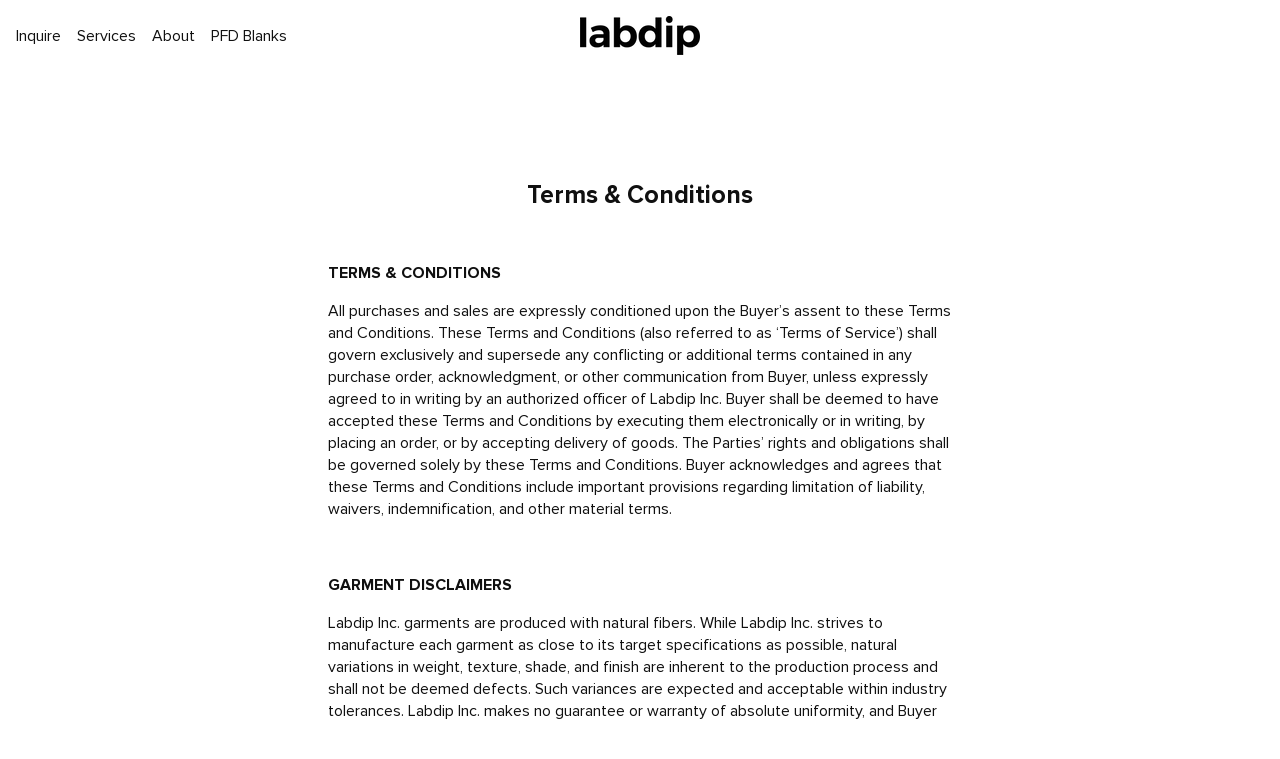

--- FILE ---
content_type: text/html; charset=utf-8
request_url: https://www.labdip.la/en-ch/pages/terms-conditions
body_size: 27092
content:
<!doctype html>
<html class="no-js" lang="en">
  <head>
    <meta charset="utf-8">
    <meta http-equiv="X-UA-Compatible" content="IE=edge">
    <meta name="viewport" content="width=device-width,initial-scale=1">
    <meta name="theme-color" content="">
    <link rel="canonical" href="https://www.labdip.la/en-ch/pages/terms-conditions">
    <link rel="preconnect" href="https://cdn.shopify.com" crossorigin><link
        rel="icon"
        type="image/png"
        href="//www.labdip.la/cdn/shop/files/FaviconFinal.png?crop=center&height=32&v=1692037977&width=32"
      ><link rel="preconnect" href="https://fonts.shopifycdn.com" crossorigin><title>
      Terms &amp; Conditions – Labdip
</title>

    
      <meta name="description" content="Read Labdip Inc.’s Terms and Conditions outlining sales policies, disclaimers, warranties, limitations of liability, and buyer responsibilities.">
    

    <script>window.performance && window.performance.mark && window.performance.mark('shopify.content_for_header.start');</script><meta name="google-site-verification" content="JqrUYHjTi5YdiibElSs9NmpJL_bluBEo8hvmI9YcxD8">
<meta name="facebook-domain-verification" content="1pylfa8hpvv9ap7puhf87ehhonfkth">
<meta name="facebook-domain-verification" content="cjy458bn7hkrd5bnffehu2o3pyccta">
<meta id="shopify-digital-wallet" name="shopify-digital-wallet" content="/56235950286/digital_wallets/dialog">
<meta name="shopify-checkout-api-token" content="f1161d6c8ea95c7fbace24c75e8a9dc3">
<meta id="in-context-paypal-metadata" data-shop-id="56235950286" data-venmo-supported="false" data-environment="production" data-locale="en_US" data-paypal-v4="true" data-currency="CHF">
<link rel="alternate" hreflang="x-default" href="https://www.labdip.la/pages/terms-conditions">
<link rel="alternate" hreflang="en" href="https://www.labdip.la/pages/terms-conditions">
<link rel="alternate" hreflang="en-CA" href="https://www.labdip.la/en-ca/pages/terms-conditions">
<link rel="alternate" hreflang="en-AU" href="https://www.labdip.la/en-au/pages/terms-conditions">
<link rel="alternate" hreflang="en-GB" href="https://www.labdip.la/en-gb/pages/terms-conditions">
<link rel="alternate" hreflang="en-DE" href="https://www.labdip.la/en-de/pages/terms-conditions">
<link rel="alternate" hreflang="en-FR" href="https://www.labdip.la/en-fr/pages/terms-conditions">
<link rel="alternate" hreflang="en-JP" href="https://www.labdip.la/en-jp/pages/terms-conditions">
<link rel="alternate" hreflang="en-NZ" href="https://www.labdip.la/en-nz/pages/terms-conditions">
<link rel="alternate" hreflang="en-SG" href="https://www.labdip.la/en-sg/pages/terms-conditions">
<link rel="alternate" hreflang="en-NL" href="https://www.labdip.la/en-nl/pages/terms-conditions">
<link rel="alternate" hreflang="en-CH" href="https://www.labdip.la/en-ch/pages/terms-conditions">
<link rel="alternate" hreflang="en-IT" href="https://www.labdip.la/en-it/pages/terms-conditions">
<link rel="alternate" hreflang="en-MX" href="https://www.labdip.la/en-mx/pages/terms-conditions">
<script async="async" src="/checkouts/internal/preloads.js?locale=en-CH"></script>
<link rel="preconnect" href="https://shop.app" crossorigin="anonymous">
<script async="async" src="https://shop.app/checkouts/internal/preloads.js?locale=en-CH&shop_id=56235950286" crossorigin="anonymous"></script>
<script id="apple-pay-shop-capabilities" type="application/json">{"shopId":56235950286,"countryCode":"US","currencyCode":"CHF","merchantCapabilities":["supports3DS"],"merchantId":"gid:\/\/shopify\/Shop\/56235950286","merchantName":"labdip","requiredBillingContactFields":["postalAddress","email"],"requiredShippingContactFields":["postalAddress","email"],"shippingType":"shipping","supportedNetworks":["visa","masterCard","amex","discover","elo","jcb"],"total":{"type":"pending","label":"labdip","amount":"1.00"},"shopifyPaymentsEnabled":true,"supportsSubscriptions":true}</script>
<script id="shopify-features" type="application/json">{"accessToken":"f1161d6c8ea95c7fbace24c75e8a9dc3","betas":["rich-media-storefront-analytics"],"domain":"www.labdip.la","predictiveSearch":true,"shopId":56235950286,"locale":"en"}</script>
<script>var Shopify = Shopify || {};
Shopify.shop = "labdip-dev.myshopify.com";
Shopify.locale = "en";
Shopify.currency = {"active":"CHF","rate":"0.784642705"};
Shopify.country = "CH";
Shopify.theme = {"name":"Copy of Labdip V.2 4\/27\/25 (no cart)","id":134880985294,"schema_name":"Baseline","schema_version":"3.2.0","theme_store_id":910,"role":"main"};
Shopify.theme.handle = "null";
Shopify.theme.style = {"id":null,"handle":null};
Shopify.cdnHost = "www.labdip.la/cdn";
Shopify.routes = Shopify.routes || {};
Shopify.routes.root = "/en-ch/";</script>
<script type="module">!function(o){(o.Shopify=o.Shopify||{}).modules=!0}(window);</script>
<script>!function(o){function n(){var o=[];function n(){o.push(Array.prototype.slice.apply(arguments))}return n.q=o,n}var t=o.Shopify=o.Shopify||{};t.loadFeatures=n(),t.autoloadFeatures=n()}(window);</script>
<script>
  window.ShopifyPay = window.ShopifyPay || {};
  window.ShopifyPay.apiHost = "shop.app\/pay";
  window.ShopifyPay.redirectState = null;
</script>
<script id="shop-js-analytics" type="application/json">{"pageType":"page"}</script>
<script defer="defer" async type="module" src="//www.labdip.la/cdn/shopifycloud/shop-js/modules/v2/client.init-shop-cart-sync_BN7fPSNr.en.esm.js"></script>
<script defer="defer" async type="module" src="//www.labdip.la/cdn/shopifycloud/shop-js/modules/v2/chunk.common_Cbph3Kss.esm.js"></script>
<script defer="defer" async type="module" src="//www.labdip.la/cdn/shopifycloud/shop-js/modules/v2/chunk.modal_DKumMAJ1.esm.js"></script>
<script type="module">
  await import("//www.labdip.la/cdn/shopifycloud/shop-js/modules/v2/client.init-shop-cart-sync_BN7fPSNr.en.esm.js");
await import("//www.labdip.la/cdn/shopifycloud/shop-js/modules/v2/chunk.common_Cbph3Kss.esm.js");
await import("//www.labdip.la/cdn/shopifycloud/shop-js/modules/v2/chunk.modal_DKumMAJ1.esm.js");

  window.Shopify.SignInWithShop?.initShopCartSync?.({"fedCMEnabled":true,"windoidEnabled":true});

</script>
<script>
  window.Shopify = window.Shopify || {};
  if (!window.Shopify.featureAssets) window.Shopify.featureAssets = {};
  window.Shopify.featureAssets['shop-js'] = {"shop-cart-sync":["modules/v2/client.shop-cart-sync_CJVUk8Jm.en.esm.js","modules/v2/chunk.common_Cbph3Kss.esm.js","modules/v2/chunk.modal_DKumMAJ1.esm.js"],"init-fed-cm":["modules/v2/client.init-fed-cm_7Fvt41F4.en.esm.js","modules/v2/chunk.common_Cbph3Kss.esm.js","modules/v2/chunk.modal_DKumMAJ1.esm.js"],"init-shop-email-lookup-coordinator":["modules/v2/client.init-shop-email-lookup-coordinator_Cc088_bR.en.esm.js","modules/v2/chunk.common_Cbph3Kss.esm.js","modules/v2/chunk.modal_DKumMAJ1.esm.js"],"init-windoid":["modules/v2/client.init-windoid_hPopwJRj.en.esm.js","modules/v2/chunk.common_Cbph3Kss.esm.js","modules/v2/chunk.modal_DKumMAJ1.esm.js"],"shop-button":["modules/v2/client.shop-button_B0jaPSNF.en.esm.js","modules/v2/chunk.common_Cbph3Kss.esm.js","modules/v2/chunk.modal_DKumMAJ1.esm.js"],"shop-cash-offers":["modules/v2/client.shop-cash-offers_DPIskqss.en.esm.js","modules/v2/chunk.common_Cbph3Kss.esm.js","modules/v2/chunk.modal_DKumMAJ1.esm.js"],"shop-toast-manager":["modules/v2/client.shop-toast-manager_CK7RT69O.en.esm.js","modules/v2/chunk.common_Cbph3Kss.esm.js","modules/v2/chunk.modal_DKumMAJ1.esm.js"],"init-shop-cart-sync":["modules/v2/client.init-shop-cart-sync_BN7fPSNr.en.esm.js","modules/v2/chunk.common_Cbph3Kss.esm.js","modules/v2/chunk.modal_DKumMAJ1.esm.js"],"init-customer-accounts-sign-up":["modules/v2/client.init-customer-accounts-sign-up_CfPf4CXf.en.esm.js","modules/v2/client.shop-login-button_DeIztwXF.en.esm.js","modules/v2/chunk.common_Cbph3Kss.esm.js","modules/v2/chunk.modal_DKumMAJ1.esm.js"],"pay-button":["modules/v2/client.pay-button_CgIwFSYN.en.esm.js","modules/v2/chunk.common_Cbph3Kss.esm.js","modules/v2/chunk.modal_DKumMAJ1.esm.js"],"init-customer-accounts":["modules/v2/client.init-customer-accounts_DQ3x16JI.en.esm.js","modules/v2/client.shop-login-button_DeIztwXF.en.esm.js","modules/v2/chunk.common_Cbph3Kss.esm.js","modules/v2/chunk.modal_DKumMAJ1.esm.js"],"avatar":["modules/v2/client.avatar_BTnouDA3.en.esm.js"],"init-shop-for-new-customer-accounts":["modules/v2/client.init-shop-for-new-customer-accounts_CsZy_esa.en.esm.js","modules/v2/client.shop-login-button_DeIztwXF.en.esm.js","modules/v2/chunk.common_Cbph3Kss.esm.js","modules/v2/chunk.modal_DKumMAJ1.esm.js"],"shop-follow-button":["modules/v2/client.shop-follow-button_BRMJjgGd.en.esm.js","modules/v2/chunk.common_Cbph3Kss.esm.js","modules/v2/chunk.modal_DKumMAJ1.esm.js"],"checkout-modal":["modules/v2/client.checkout-modal_B9Drz_yf.en.esm.js","modules/v2/chunk.common_Cbph3Kss.esm.js","modules/v2/chunk.modal_DKumMAJ1.esm.js"],"shop-login-button":["modules/v2/client.shop-login-button_DeIztwXF.en.esm.js","modules/v2/chunk.common_Cbph3Kss.esm.js","modules/v2/chunk.modal_DKumMAJ1.esm.js"],"lead-capture":["modules/v2/client.lead-capture_DXYzFM3R.en.esm.js","modules/v2/chunk.common_Cbph3Kss.esm.js","modules/v2/chunk.modal_DKumMAJ1.esm.js"],"shop-login":["modules/v2/client.shop-login_CA5pJqmO.en.esm.js","modules/v2/chunk.common_Cbph3Kss.esm.js","modules/v2/chunk.modal_DKumMAJ1.esm.js"],"payment-terms":["modules/v2/client.payment-terms_BxzfvcZJ.en.esm.js","modules/v2/chunk.common_Cbph3Kss.esm.js","modules/v2/chunk.modal_DKumMAJ1.esm.js"]};
</script>
<script id="__st">var __st={"a":56235950286,"offset":-28800,"reqid":"02db53df-9330-461f-ba54-258e0c188d71-1769818754","pageurl":"www.labdip.la\/en-ch\/pages\/terms-conditions","s":"pages-97288683726","u":"80b30ea6b181","p":"page","rtyp":"page","rid":97288683726};</script>
<script>window.ShopifyPaypalV4VisibilityTracking = true;</script>
<script id="captcha-bootstrap">!function(){'use strict';const t='contact',e='account',n='new_comment',o=[[t,t],['blogs',n],['comments',n],[t,'customer']],c=[[e,'customer_login'],[e,'guest_login'],[e,'recover_customer_password'],[e,'create_customer']],r=t=>t.map((([t,e])=>`form[action*='/${t}']:not([data-nocaptcha='true']) input[name='form_type'][value='${e}']`)).join(','),a=t=>()=>t?[...document.querySelectorAll(t)].map((t=>t.form)):[];function s(){const t=[...o],e=r(t);return a(e)}const i='password',u='form_key',d=['recaptcha-v3-token','g-recaptcha-response','h-captcha-response',i],f=()=>{try{return window.sessionStorage}catch{return}},m='__shopify_v',_=t=>t.elements[u];function p(t,e,n=!1){try{const o=window.sessionStorage,c=JSON.parse(o.getItem(e)),{data:r}=function(t){const{data:e,action:n}=t;return t[m]||n?{data:e,action:n}:{data:t,action:n}}(c);for(const[e,n]of Object.entries(r))t.elements[e]&&(t.elements[e].value=n);n&&o.removeItem(e)}catch(o){console.error('form repopulation failed',{error:o})}}const l='form_type',E='cptcha';function T(t){t.dataset[E]=!0}const w=window,h=w.document,L='Shopify',v='ce_forms',y='captcha';let A=!1;((t,e)=>{const n=(g='f06e6c50-85a8-45c8-87d0-21a2b65856fe',I='https://cdn.shopify.com/shopifycloud/storefront-forms-hcaptcha/ce_storefront_forms_captcha_hcaptcha.v1.5.2.iife.js',D={infoText:'Protected by hCaptcha',privacyText:'Privacy',termsText:'Terms'},(t,e,n)=>{const o=w[L][v],c=o.bindForm;if(c)return c(t,g,e,D).then(n);var r;o.q.push([[t,g,e,D],n]),r=I,A||(h.body.append(Object.assign(h.createElement('script'),{id:'captcha-provider',async:!0,src:r})),A=!0)});var g,I,D;w[L]=w[L]||{},w[L][v]=w[L][v]||{},w[L][v].q=[],w[L][y]=w[L][y]||{},w[L][y].protect=function(t,e){n(t,void 0,e),T(t)},Object.freeze(w[L][y]),function(t,e,n,w,h,L){const[v,y,A,g]=function(t,e,n){const i=e?o:[],u=t?c:[],d=[...i,...u],f=r(d),m=r(i),_=r(d.filter((([t,e])=>n.includes(e))));return[a(f),a(m),a(_),s()]}(w,h,L),I=t=>{const e=t.target;return e instanceof HTMLFormElement?e:e&&e.form},D=t=>v().includes(t);t.addEventListener('submit',(t=>{const e=I(t);if(!e)return;const n=D(e)&&!e.dataset.hcaptchaBound&&!e.dataset.recaptchaBound,o=_(e),c=g().includes(e)&&(!o||!o.value);(n||c)&&t.preventDefault(),c&&!n&&(function(t){try{if(!f())return;!function(t){const e=f();if(!e)return;const n=_(t);if(!n)return;const o=n.value;o&&e.removeItem(o)}(t);const e=Array.from(Array(32),(()=>Math.random().toString(36)[2])).join('');!function(t,e){_(t)||t.append(Object.assign(document.createElement('input'),{type:'hidden',name:u})),t.elements[u].value=e}(t,e),function(t,e){const n=f();if(!n)return;const o=[...t.querySelectorAll(`input[type='${i}']`)].map((({name:t})=>t)),c=[...d,...o],r={};for(const[a,s]of new FormData(t).entries())c.includes(a)||(r[a]=s);n.setItem(e,JSON.stringify({[m]:1,action:t.action,data:r}))}(t,e)}catch(e){console.error('failed to persist form',e)}}(e),e.submit())}));const S=(t,e)=>{t&&!t.dataset[E]&&(n(t,e.some((e=>e===t))),T(t))};for(const o of['focusin','change'])t.addEventListener(o,(t=>{const e=I(t);D(e)&&S(e,y())}));const B=e.get('form_key'),M=e.get(l),P=B&&M;t.addEventListener('DOMContentLoaded',(()=>{const t=y();if(P)for(const e of t)e.elements[l].value===M&&p(e,B);[...new Set([...A(),...v().filter((t=>'true'===t.dataset.shopifyCaptcha))])].forEach((e=>S(e,t)))}))}(h,new URLSearchParams(w.location.search),n,t,e,['guest_login'])})(!0,!0)}();</script>
<script integrity="sha256-4kQ18oKyAcykRKYeNunJcIwy7WH5gtpwJnB7kiuLZ1E=" data-source-attribution="shopify.loadfeatures" defer="defer" src="//www.labdip.la/cdn/shopifycloud/storefront/assets/storefront/load_feature-a0a9edcb.js" crossorigin="anonymous"></script>
<script crossorigin="anonymous" defer="defer" src="//www.labdip.la/cdn/shopifycloud/storefront/assets/shopify_pay/storefront-65b4c6d7.js?v=20250812"></script>
<script data-source-attribution="shopify.dynamic_checkout.dynamic.init">var Shopify=Shopify||{};Shopify.PaymentButton=Shopify.PaymentButton||{isStorefrontPortableWallets:!0,init:function(){window.Shopify.PaymentButton.init=function(){};var t=document.createElement("script");t.src="https://www.labdip.la/cdn/shopifycloud/portable-wallets/latest/portable-wallets.en.js",t.type="module",document.head.appendChild(t)}};
</script>
<script data-source-attribution="shopify.dynamic_checkout.buyer_consent">
  function portableWalletsHideBuyerConsent(e){var t=document.getElementById("shopify-buyer-consent"),n=document.getElementById("shopify-subscription-policy-button");t&&n&&(t.classList.add("hidden"),t.setAttribute("aria-hidden","true"),n.removeEventListener("click",e))}function portableWalletsShowBuyerConsent(e){var t=document.getElementById("shopify-buyer-consent"),n=document.getElementById("shopify-subscription-policy-button");t&&n&&(t.classList.remove("hidden"),t.removeAttribute("aria-hidden"),n.addEventListener("click",e))}window.Shopify?.PaymentButton&&(window.Shopify.PaymentButton.hideBuyerConsent=portableWalletsHideBuyerConsent,window.Shopify.PaymentButton.showBuyerConsent=portableWalletsShowBuyerConsent);
</script>
<script data-source-attribution="shopify.dynamic_checkout.cart.bootstrap">document.addEventListener("DOMContentLoaded",(function(){function t(){return document.querySelector("shopify-accelerated-checkout-cart, shopify-accelerated-checkout")}if(t())Shopify.PaymentButton.init();else{new MutationObserver((function(e,n){t()&&(Shopify.PaymentButton.init(),n.disconnect())})).observe(document.body,{childList:!0,subtree:!0})}}));
</script>
<script id='scb4127' type='text/javascript' async='' src='https://www.labdip.la/cdn/shopifycloud/privacy-banner/storefront-banner.js'></script><link id="shopify-accelerated-checkout-styles" rel="stylesheet" media="screen" href="https://www.labdip.la/cdn/shopifycloud/portable-wallets/latest/accelerated-checkout-backwards-compat.css" crossorigin="anonymous">
<style id="shopify-accelerated-checkout-cart">
        #shopify-buyer-consent {
  margin-top: 1em;
  display: inline-block;
  width: 100%;
}

#shopify-buyer-consent.hidden {
  display: none;
}

#shopify-subscription-policy-button {
  background: none;
  border: none;
  padding: 0;
  text-decoration: underline;
  font-size: inherit;
  cursor: pointer;
}

#shopify-subscription-policy-button::before {
  box-shadow: none;
}

      </style>

<script>window.performance && window.performance.mark && window.performance.mark('shopify.content_for_header.end');</script>


<meta property="og:site_name" content="labdip">
<meta property="og:url" content="https://www.labdip.la/en-ch/pages/terms-conditions">
<meta property="og:title" content="Terms &amp; Conditions – Labdip">
<meta property="og:type" content="website">
<meta property="og:description" content="Read Labdip Inc.’s Terms and Conditions outlining sales policies, disclaimers, warranties, limitations of liability, and buyer responsibilities."><meta property="og:image" content="http://www.labdip.la/cdn/shop/files/labdip_Website_Preview_tiny.png?v=1694042190">
  <meta
    property="og:image:secure_url"
    content="https://www.labdip.la/cdn/shop/files/labdip_Website_Preview_tiny.png?v=1694042190"
  >
  <meta property="og:image:width" content="5000">
  <meta property="og:image:height" content="2617"><meta name="twitter:card" content="summary_large_image">
<meta name="twitter:title" content="Terms &amp; Conditions – Labdip">
<meta name="twitter:description" content="Read Labdip Inc.’s Terms and Conditions outlining sales policies, disclaimers, warranties, limitations of liability, and buyer responsibilities.">
<script>
  window.THEMENAME = 'Baseline';
  window.THEMEVERSION = '3.0.0';

  document.documentElement.className = document.documentElement.className.replace('no-js', 'js');

  function debounce(fn, wait) {
    let t;
    return (...args) => {
      clearTimeout(t);
      t = setTimeout(() => fn.apply(this, args), wait);
    };
  }

  window.theme = {
    strings: {
      loading: "Loading",
      itemCountOne: "{{ count }} item",
      itemCountOther: "{{ count }} items",
      addToCart: "Add to cart",
      soldOut: "Sold out",
      unavailable: "Unavailable",
      regularPrice: "Regular price",
      salePrice: "Sale price",
      sale: "Sale",
      unitPrice: "Unit price",
      unitPriceSeparator: "per",
      cartEmpty: "Your cart is currently empty.",
      cartCookies: "Enable cookies to use the shopping cart",
      update: "Update",
      quantity: "Quantity",
      discountedTotal: "Discounted total",
      regularTotal: "Regular total",
      priceColumn: "See Price column for discount details.",
      addedToCart: "Added to Cart!",
      cartError: "There was an error while updating your cart. Please try again.",
      cartAddError: "All {{ title }} are in your cart.",
      shippingCalculatorResultsTitleOne: "There is 1 rate:",
      shippingCalculatorResultsTitleMany: "There are {{ count }} rates:",
    },
    routes: {
      root_url: "\/en-ch",
      predictive_search_url: "\/en-ch\/search\/suggest",
      cart_url: "\/en-ch\/cart",
      cart_add_url: "\/en-ch\/cart\/add",
      cart_change_url: "\/en-ch\/cart\/change",
      cart_update_url: "\/en-ch\/cart\/update",
      cart_clear_url: "\/en-ch\/cart\/clear",
    },
    moneyFormat: "CHF {{amount}}",
    moneyWithCurrencyFormat: "CHF {{amount}}",
    get defaultMoneyFormat() {
      return this.moneyFormat;
    },
    cartItemCount: 0,
    settings: {
      cartType: "drawer",
      openDrawerOnAddToCart: true
    },
    info: {
      name: 'Baseline',
    }
  };
</script>
<script src="//www.labdip.la/cdn/shop/t/77/assets/utils.js?v=184300954574449463661745822856" defer></script>
    <script src="//www.labdip.la/cdn/shop/t/77/assets/images.js?v=82802382427156187971745822856" defer></script>
    <script src="//www.labdip.la/cdn/shop/t/77/assets/theme-events.js?v=129495518931582581311745822856" defer></script>
    <script
      src="//www.labdip.la/cdn/shop/t/77/assets/polyfills-inert.bundle.min.js?v=9775187524458939151745822856"
      type="module"
    ></script>
    <script
      src="//www.labdip.la/cdn/shop/t/77/assets/global.bundle.min.js?v=118442731492121060881745822856"
      type="module"
    ></script>

    

    
      <script src="//www.labdip.la/cdn/shop/t/77/assets/cart-items.js?v=43431675167093328721745822856" type="module"></script>
      <script src="//www.labdip.la/cdn/shop/t/77/assets/cart-footer.js?v=17359671215901880651745822856" type="module"></script>
      
    

    <script src="//www.labdip.la/cdn/shop/t/77/assets/quantity.js?v=121464986056478806851745822856" type="module"></script>
    <script src="//www.labdip.la/cdn/shop/t/77/assets/rte.js?v=91144393696501258891745822856" type="module"></script>

    
<style>

    @font-face {
    font-family: 'ProximaNova-Extrabld';
    src: url('https://cdn.shopify.com/s/files/1/0562/3595/0286/files/ProximaNova-Extrabld.woff?v=1724353662') format('woff');
    font-weight: normal;
    font-style: normal;
}
      
    @font-face {
    font-family: 'ProximaNova-Bold';
    src: url('https://cdn.shopify.com/s/files/1/0562/3595/0286/files/ProximaNova-Bold.woff?v=1680057977') format('woff');
    font-weight: normal;
    font-style: normal;
}

    @font-face {
    font-family: 'ProximaNova-Regular';
    src: url('https://cdn.shopify.com/s/files/1/0562/3595/0286/files/ProximaNova-Regular.woff?v=1680057977') format('woff');
    font-weight: normal;
    font-style: normal;
}

    @font-face {
    font-family: 'ProximaNova-Semibold';
    src: url('https://cdn.shopify.com/s/files/1/0562/3595/0286/files/ProximaNova-Semibold.woff?v=1680057977') format('woff');
    font-weight: normal;
    font-style: normal;
}






<style data-shopify>
  
  
</style>

<style>:root {

      --font-size-xs: 0.64rem;
      --font-size-sm: 0.8rem;
      --font-size-base: 1rem;
      --font-size-lg: 1.25rem;
      --font-size-xl: 1.563rem;
      --font-size-2xl: 1.953rem;
      --font-size-3xl: 2.441rem;
      --font-size-4xl: 3.052rem;
      --font-size-5xl: 3.815rem;
      --font-size-6xl: 4.768rem;
      --font-size-7xl: 5.96rem;
      --font-size-8xl: 7.451rem;
      --font-size-9xl: 9.313rem;

      --type-scale-n-2: var(--font-size-xs);
      --type-scale-n-1: var(--font-size-sm);
      --type-scale-n0: var(--font-size-base);
      --type-scale-n1: var(--font-size-lg);
      --type-scale-n2: var(--font-size-xl);
      --type-scale-n3: var(--font-size-2xl);
      --type-scale-n4: var(--font-size-3xl);
      --type-scale-n5: var(--font-size-4xl);
      --type-scale-n6: var(--font-size-5xl);
      --type-scale-n7: var(--font-size-6xl);
      --type-scale-n8: var(--font-size-7xl);
      --type-scale-n9: var(--font-size-8xl);
      --type-scale-n10: var(--font-size-9xl);

      --base-font-size: 100.0%;
      --base-font-size-from-settings: 16;
      --base-line-height: 1.4;
      --heading-line-height: 1;

      font-size: var(--base-font-size);
      line-height: var(--base-line-height);

      --heading-font-stack: ProximaNova-Extrabld;
      --heading-font-weight: 700;
      --heading-font-style: normal;
      
      --heading-font-stack: ProximaNova-Bold;
      --heading-font-weight: 700;
      --heading-font-style: normal;


      --body-font-stack: ProximaNova-Regular;
      --body-font-weight: 400;
      --body-font-bold: FontDrop;
      --body-font-bold-italic: FontDrop;

      --color-gridline: 255 255 255;
      --gridline-width: 0px;

      --text-border-width: 1px;
      --checkbox-width: 1px;

      --font-heading: Helvetica, Arial, sans-serif;
      --font-body: Helvetica, Arial, sans-serif;
      --font-body-weight: 400;
      --font-body-style: normal;
      --font-body-bold-weight: bold;

      --heading-letterspacing: 0.0;
      --heading-capitalize: none;
      --heading-decoration: none;

      --standard-heading-size: var(--type-scale-n2);
      --feature-heading-size: var(--type-scale-n2);
      --secondary-heading-size: var(--type-scale-n0);

      --body-copy-transform: none;

      --wrapperWidth: 100vw;
      --gutter: 0px;
      --rowHeight: calc((var(--wrapperWidth) - (11 * var(--gutter))) / 12);

      --global-scrolling-items-speed-multiplier: 1;

      --add-to-cart-button-height: 44px;

      --spacing: 1rem;
      --spacing-double: 2rem;
      --spacing-half: 0.5rem;

      /* Equivalent to px-2 */
      --section-horizontal-spacing-mobile: 0.5rem;
      /* Equivalent to px-4 */
      --section-horizontal-spacing-desktop: 1rem;

      --section-horizontal-spacing: var(--section-horizontal-spacing-mobile);

      --icon-thickness: 1.5;

      /**
       * Buttons
       */
      --button-text-transform: none;
      --button-after-content: none;
      --button-border-radius: 0.125rem;

      /**
       * Links
       */
      --links-bottom-border-width: var(--text-border-width);
      --links-bottom-padding: 0.25rem;
      --links-text-transform: none;
      --links-after-content: none;
      --links-before-content: none;

      background-color: rgb(var(--color-scheme-background));
      color: rgb(var(--color-scheme-text));
    }

    @media (min-width: 1024px) {
      :root {
        --standard-heading-size: var(--type-scale-n3);
        --feature-heading-size: var(--type-scale-n2);
        --secondary-heading-size: var(--type-scale-n2);

        --section-horizontal-spacing: var(--section-horizontal-spacing-desktop);
      }
    }

    :root,
      
      [data-color-scheme="scheme1"] {
        --color-scheme-text: 16 16 16;
        --color-scheme-background: 255 255 255;
        --color-scheme-accent: 61 61 61;
        --color-scheme-accent-contrast:  255 255 255;
        --color-scheme-secondary: 16 16 16;
      }
  
      [data-color-scheme="scheme2"] {
        --color-scheme-text: 16 16 16;
        --color-scheme-background: 243 243 243;
        --color-scheme-accent: 61 61 61;
        --color-scheme-accent-contrast:  255 255 255;
        --color-scheme-secondary: 16 16 16;
      }
  
      [data-color-scheme="scheme3"] {
        --color-scheme-text: 252 252 252;
        --color-scheme-background: 0 0 0;
        --color-scheme-accent: 198 249 31;
        --color-scheme-accent-contrast:  255 255 255;
        --color-scheme-secondary: 252 252 252;
      }
  
      [data-color-scheme="scheme4"] {
        --color-scheme-text: 255 255 255;
        --color-scheme-background: 16 16 16;
        --color-scheme-accent: 255 255 255;
        --color-scheme-accent-contrast:  16 16 16;
        --color-scheme-secondary: 255 255 255;
      }
  
      [data-color-scheme="scheme5"] {
        --color-scheme-text: 16 16 16;
        --color-scheme-background: 255 255 255;
        --color-scheme-accent: 102 255 0;
        --color-scheme-accent-contrast:  255 255 255;
        --color-scheme-secondary: 16 16 16;
      }
  
      [data-color-scheme="scheme-f619ca45-86e3-4b5c-9ad9-0afb156259d8"] {
        --color-scheme-text: 255 255 255;
        --color-scheme-background: 0 0 0;
        --color-scheme-accent: 102 255 0;
        --color-scheme-accent-contrast:  255 255 255;
        --color-scheme-secondary: 16 16 16;
      }
  
      [data-color-scheme="scheme-69f1a8e9-0ef6-472c-878b-cf97c6610c8a"] {
        --color-scheme-text: 255 255 255;
        --color-scheme-background: 16 16 16;
        --color-scheme-accent: 61 61 61;
        --color-scheme-accent-contrast:  255 255 255;
        --color-scheme-secondary: 16 16 16;
      }
  
      [data-color-scheme="scheme-f45aa3e9-625c-4706-ab53-4e4f88035256"] {
        --color-scheme-text: 16 16 16;
        --color-scheme-background: 255 255 255;
        --color-scheme-accent: 61 61 61;
        --color-scheme-accent-contrast:  255 255 255;
        --color-scheme-secondary: 16 16 16;
      }
  
      [data-color-scheme="scheme-dce0eb2e-3a8d-4cc4-850e-6cff56d08aff"] {
        --color-scheme-text: 255 255 255;
        --color-scheme-background: 61 61 61;
        --color-scheme-accent: 102 255 0;
        --color-scheme-accent-contrast:  255 255 255;
        --color-scheme-secondary: 16 16 16;
      }
  
      [data-color-scheme="scheme-f8fba285-6c48-4a86-a551-bacfc1818c89"] {
        --color-scheme-text: 255 255 255;
        --color-scheme-background: 16 16 16;
        --color-scheme-accent: 190 190 190;
        --color-scheme-accent-contrast:  255 255 255;
        --color-scheme-secondary: 16 16 16;
      }
  
      [data-color-scheme="scheme-8a0334c7-7098-40bb-b233-5b13bb3a926d"] {
        --color-scheme-text: 153 153 153;
        --color-scheme-background: 255 255 255;
        --color-scheme-accent: 16 16 16;
        --color-scheme-accent-contrast:  255 255 255;
        --color-scheme-secondary: 16 16 16;
      }
  

    [data-color-scheme] {
      --payment-terms-background-color: rgb(var(--color-scheme-background));

      --button-color-border: var(--color-scheme-text);
      --button-color-background: var(--color-scheme-text);
      --button-color-text: var(--color-scheme-background);
      --button-color-border-hover: var(--color-scheme-accent);
      --button-color-background-hover: var(--color-scheme-accent);
      --button-color-text-hover: var(--color-scheme-accent-contrast);
    }

    ::selection {
      background-color: rgb(var(--color-scheme-accent));
      color: rgb(var(--color-scheme-accent-contrast));
    }

    @keyframes scrolling-items {
      0% {
        transform: translate3d(0, 0, 0);
      }

      100% {
        transform: translate3d(-50%, 0, 0);
      }
    }
</style>

<style id="generated-critical-css">
.shopify-payment-button__button--hidden{display:none!important}.theme-button,.theme-button--secondary{cursor:pointer;font-size:var(--font-size-base);line-height:var(--base-line-height);overflow-wrap:anywhere;padding:.5rem 2rem;text-transform:var(--button-text-transform);word-break:normal}.theme-button--secondary:after,.theme-button:after{--tw-content:var(--button-after-content);content:var(--tw-content)}.theme-button{--tw-border-opacity:1;--tw-bg-opacity:1;--tw-text-opacity:1;background-color:rgb(var(--button-color-background)/var(--tw-bg-opacity));border-color:rgb(var(--button-color-border)/var(--tw-border-opacity));border-radius:var(--button-border-radius);border-width:var(--text-border-width);color:rgb(var(--button-color-text)/var(--tw-text-opacity))}@media (hover:hover) and (pointer:fine){.theme-button:hover{--tw-border-opacity:1;--tw-bg-opacity:1;--tw-text-opacity:1;background-color:rgb(var(--button-color-background-hover)/var(--tw-bg-opacity));border-color:rgb(var(--button-color-border-hover)/var(--tw-border-opacity));color:rgb(var(--button-color-text-hover)/var(--tw-text-opacity))}}.theme-button--secondary{--tw-border-opacity:1;--tw-bg-opacity:1;--tw-text-opacity:1;background-color:rgb(var(--color-scheme-background)/var(--tw-bg-opacity));border-color:rgb(var(--color-scheme-text)/var(--tw-border-opacity));border-radius:var(--button-border-radius);border-width:var(--text-border-width);color:rgb(var(--color-scheme-text)/var(--tw-text-opacity))}[data-color-scheme] .theme-button--secondary.rte a:hover,[data-color-scheme].theme-button--secondary .rte a:hover,[data-color-scheme].theme-button--secondary.rte a:hover{color:rgb(var(--color-scheme-accent));text-decoration-color:rgb(var(--color-scheme-accent))}[data-color-scheme] .theme-button--secondary.rte blockquote,[data-color-scheme].theme-button--secondary .rte blockquote,[data-color-scheme].theme-button--secondary.rte blockquote{background:rgb(var(--color-scheme-text));color:rgb(var(--color-scheme-background))}@media (hover:hover) and (pointer:fine){.theme-button--secondary:hover{--tw-border-opacity:1;--tw-text-opacity:1;border-color:rgb(var(--color-scheme-accent)/var(--tw-border-opacity));color:rgb(var(--color-scheme-accent)/var(--tw-text-opacity))}}image-with-placeholder{display:block}[data-shopify-xr-hidden]{display:none}.block{display:block}.inline-block{display:inline-block}.hidden{display:none}.splide:not(.is-active) .\[\.splide\:not\(\.is-active\)_\&\]\:pointer-events-none{pointer-events:none}.splide:not(.is-active) .\[\.splide\:not\(\.is-active\)_\&\]\:invisible{visibility:hidden}.splide:not(.is-active) .\[\.splide\:not\(\.is-active\)_\&\]\:\!flex{display:flex!important}.splide:not(.is-active) .\[\.splide\:not\(\.is-active\)_\&\]\:gap-gridline{gap:var(--gridline-width)}@media not all and (min-width:1024px){.splide:not(.is-active) .max-lg\:\[\.splide\:not\(\.is-active\)_\&\]\:hidden{display:none}}
</style>
<style id="manual-critical-css">
  html {
    background-color: rgb(var(--color-primary-background));
    color: rgb(var(--color-primary-text));
    font-size: var(--base-font-size);
    line-height: var(--base-line-height);
  }

  [x-cloak] {
    display: none;
  }

  html.no-js [x-cloak].no-js-undo-cloak {
    display: revert;
  }

  body {
    display: flex;
    flex-direction: column;
    min-height: 100vh;
  }

  @media (min-width: 768px) {
    [md\:undo-x-cloak-block] {
      display: block;
    }
  }

  @media (max-width: 767px) {
    [max-md\:undo-x-cloak-block] {
      display: block;
    }
  }
</style>
<link href="//www.labdip.la/cdn/shop/t/77/assets/base.bundle.css?v=73425902066224837471751927223" rel="stylesheet" type="text/css" media="all" />
  <link href="https://monorail-edge.shopifysvc.com" rel="dns-prefetch">
<script>(function(){if ("sendBeacon" in navigator && "performance" in window) {try {var session_token_from_headers = performance.getEntriesByType('navigation')[0].serverTiming.find(x => x.name == '_s').description;} catch {var session_token_from_headers = undefined;}var session_cookie_matches = document.cookie.match(/_shopify_s=([^;]*)/);var session_token_from_cookie = session_cookie_matches && session_cookie_matches.length === 2 ? session_cookie_matches[1] : "";var session_token = session_token_from_headers || session_token_from_cookie || "";function handle_abandonment_event(e) {var entries = performance.getEntries().filter(function(entry) {return /monorail-edge.shopifysvc.com/.test(entry.name);});if (!window.abandonment_tracked && entries.length === 0) {window.abandonment_tracked = true;var currentMs = Date.now();var navigation_start = performance.timing.navigationStart;var payload = {shop_id: 56235950286,url: window.location.href,navigation_start,duration: currentMs - navigation_start,session_token,page_type: "page"};window.navigator.sendBeacon("https://monorail-edge.shopifysvc.com/v1/produce", JSON.stringify({schema_id: "online_store_buyer_site_abandonment/1.1",payload: payload,metadata: {event_created_at_ms: currentMs,event_sent_at_ms: currentMs}}));}}window.addEventListener('pagehide', handle_abandonment_event);}}());</script>
<script id="web-pixels-manager-setup">(function e(e,d,r,n,o){if(void 0===o&&(o={}),!Boolean(null===(a=null===(i=window.Shopify)||void 0===i?void 0:i.analytics)||void 0===a?void 0:a.replayQueue)){var i,a;window.Shopify=window.Shopify||{};var t=window.Shopify;t.analytics=t.analytics||{};var s=t.analytics;s.replayQueue=[],s.publish=function(e,d,r){return s.replayQueue.push([e,d,r]),!0};try{self.performance.mark("wpm:start")}catch(e){}var l=function(){var e={modern:/Edge?\/(1{2}[4-9]|1[2-9]\d|[2-9]\d{2}|\d{4,})\.\d+(\.\d+|)|Firefox\/(1{2}[4-9]|1[2-9]\d|[2-9]\d{2}|\d{4,})\.\d+(\.\d+|)|Chrom(ium|e)\/(9{2}|\d{3,})\.\d+(\.\d+|)|(Maci|X1{2}).+ Version\/(15\.\d+|(1[6-9]|[2-9]\d|\d{3,})\.\d+)([,.]\d+|)( \(\w+\)|)( Mobile\/\w+|) Safari\/|Chrome.+OPR\/(9{2}|\d{3,})\.\d+\.\d+|(CPU[ +]OS|iPhone[ +]OS|CPU[ +]iPhone|CPU IPhone OS|CPU iPad OS)[ +]+(15[._]\d+|(1[6-9]|[2-9]\d|\d{3,})[._]\d+)([._]\d+|)|Android:?[ /-](13[3-9]|1[4-9]\d|[2-9]\d{2}|\d{4,})(\.\d+|)(\.\d+|)|Android.+Firefox\/(13[5-9]|1[4-9]\d|[2-9]\d{2}|\d{4,})\.\d+(\.\d+|)|Android.+Chrom(ium|e)\/(13[3-9]|1[4-9]\d|[2-9]\d{2}|\d{4,})\.\d+(\.\d+|)|SamsungBrowser\/([2-9]\d|\d{3,})\.\d+/,legacy:/Edge?\/(1[6-9]|[2-9]\d|\d{3,})\.\d+(\.\d+|)|Firefox\/(5[4-9]|[6-9]\d|\d{3,})\.\d+(\.\d+|)|Chrom(ium|e)\/(5[1-9]|[6-9]\d|\d{3,})\.\d+(\.\d+|)([\d.]+$|.*Safari\/(?![\d.]+ Edge\/[\d.]+$))|(Maci|X1{2}).+ Version\/(10\.\d+|(1[1-9]|[2-9]\d|\d{3,})\.\d+)([,.]\d+|)( \(\w+\)|)( Mobile\/\w+|) Safari\/|Chrome.+OPR\/(3[89]|[4-9]\d|\d{3,})\.\d+\.\d+|(CPU[ +]OS|iPhone[ +]OS|CPU[ +]iPhone|CPU IPhone OS|CPU iPad OS)[ +]+(10[._]\d+|(1[1-9]|[2-9]\d|\d{3,})[._]\d+)([._]\d+|)|Android:?[ /-](13[3-9]|1[4-9]\d|[2-9]\d{2}|\d{4,})(\.\d+|)(\.\d+|)|Mobile Safari.+OPR\/([89]\d|\d{3,})\.\d+\.\d+|Android.+Firefox\/(13[5-9]|1[4-9]\d|[2-9]\d{2}|\d{4,})\.\d+(\.\d+|)|Android.+Chrom(ium|e)\/(13[3-9]|1[4-9]\d|[2-9]\d{2}|\d{4,})\.\d+(\.\d+|)|Android.+(UC? ?Browser|UCWEB|U3)[ /]?(15\.([5-9]|\d{2,})|(1[6-9]|[2-9]\d|\d{3,})\.\d+)\.\d+|SamsungBrowser\/(5\.\d+|([6-9]|\d{2,})\.\d+)|Android.+MQ{2}Browser\/(14(\.(9|\d{2,})|)|(1[5-9]|[2-9]\d|\d{3,})(\.\d+|))(\.\d+|)|K[Aa][Ii]OS\/(3\.\d+|([4-9]|\d{2,})\.\d+)(\.\d+|)/},d=e.modern,r=e.legacy,n=navigator.userAgent;return n.match(d)?"modern":n.match(r)?"legacy":"unknown"}(),u="modern"===l?"modern":"legacy",c=(null!=n?n:{modern:"",legacy:""})[u],f=function(e){return[e.baseUrl,"/wpm","/b",e.hashVersion,"modern"===e.buildTarget?"m":"l",".js"].join("")}({baseUrl:d,hashVersion:r,buildTarget:u}),m=function(e){var d=e.version,r=e.bundleTarget,n=e.surface,o=e.pageUrl,i=e.monorailEndpoint;return{emit:function(e){var a=e.status,t=e.errorMsg,s=(new Date).getTime(),l=JSON.stringify({metadata:{event_sent_at_ms:s},events:[{schema_id:"web_pixels_manager_load/3.1",payload:{version:d,bundle_target:r,page_url:o,status:a,surface:n,error_msg:t},metadata:{event_created_at_ms:s}}]});if(!i)return console&&console.warn&&console.warn("[Web Pixels Manager] No Monorail endpoint provided, skipping logging."),!1;try{return self.navigator.sendBeacon.bind(self.navigator)(i,l)}catch(e){}var u=new XMLHttpRequest;try{return u.open("POST",i,!0),u.setRequestHeader("Content-Type","text/plain"),u.send(l),!0}catch(e){return console&&console.warn&&console.warn("[Web Pixels Manager] Got an unhandled error while logging to Monorail."),!1}}}}({version:r,bundleTarget:l,surface:e.surface,pageUrl:self.location.href,monorailEndpoint:e.monorailEndpoint});try{o.browserTarget=l,function(e){var d=e.src,r=e.async,n=void 0===r||r,o=e.onload,i=e.onerror,a=e.sri,t=e.scriptDataAttributes,s=void 0===t?{}:t,l=document.createElement("script"),u=document.querySelector("head"),c=document.querySelector("body");if(l.async=n,l.src=d,a&&(l.integrity=a,l.crossOrigin="anonymous"),s)for(var f in s)if(Object.prototype.hasOwnProperty.call(s,f))try{l.dataset[f]=s[f]}catch(e){}if(o&&l.addEventListener("load",o),i&&l.addEventListener("error",i),u)u.appendChild(l);else{if(!c)throw new Error("Did not find a head or body element to append the script");c.appendChild(l)}}({src:f,async:!0,onload:function(){if(!function(){var e,d;return Boolean(null===(d=null===(e=window.Shopify)||void 0===e?void 0:e.analytics)||void 0===d?void 0:d.initialized)}()){var d=window.webPixelsManager.init(e)||void 0;if(d){var r=window.Shopify.analytics;r.replayQueue.forEach((function(e){var r=e[0],n=e[1],o=e[2];d.publishCustomEvent(r,n,o)})),r.replayQueue=[],r.publish=d.publishCustomEvent,r.visitor=d.visitor,r.initialized=!0}}},onerror:function(){return m.emit({status:"failed",errorMsg:"".concat(f," has failed to load")})},sri:function(e){var d=/^sha384-[A-Za-z0-9+/=]+$/;return"string"==typeof e&&d.test(e)}(c)?c:"",scriptDataAttributes:o}),m.emit({status:"loading"})}catch(e){m.emit({status:"failed",errorMsg:(null==e?void 0:e.message)||"Unknown error"})}}})({shopId: 56235950286,storefrontBaseUrl: "https://www.labdip.la",extensionsBaseUrl: "https://extensions.shopifycdn.com/cdn/shopifycloud/web-pixels-manager",monorailEndpoint: "https://monorail-edge.shopifysvc.com/unstable/produce_batch",surface: "storefront-renderer",enabledBetaFlags: ["2dca8a86"],webPixelsConfigList: [{"id":"233701582","configuration":"{\"config\":\"{\\\"google_tag_ids\\\":[\\\"AW-737530683\\\",\\\"GT-MBH4C4M\\\"],\\\"target_country\\\":\\\"US\\\",\\\"gtag_events\\\":[{\\\"type\\\":\\\"begin_checkout\\\",\\\"action_label\\\":\\\"AW-737530683\\\/HIjsCKjKwqEBELum198C\\\"},{\\\"type\\\":\\\"search\\\",\\\"action_label\\\":\\\"AW-737530683\\\/HY9ECKvKwqEBELum198C\\\"},{\\\"type\\\":\\\"view_item\\\",\\\"action_label\\\":[\\\"AW-737530683\\\/ARgUCKLKwqEBELum198C\\\",\\\"MC-5NLZ86B793\\\"]},{\\\"type\\\":\\\"purchase\\\",\\\"action_label\\\":[\\\"AW-737530683\\\/CC0jCJ_KwqEBELum198C\\\",\\\"MC-5NLZ86B793\\\"]},{\\\"type\\\":\\\"page_view\\\",\\\"action_label\\\":[\\\"AW-737530683\\\/Nr4yCJzKwqEBELum198C\\\",\\\"MC-5NLZ86B793\\\"]},{\\\"type\\\":\\\"add_payment_info\\\",\\\"action_label\\\":\\\"AW-737530683\\\/cBLbCK7KwqEBELum198C\\\"},{\\\"type\\\":\\\"add_to_cart\\\",\\\"action_label\\\":\\\"AW-737530683\\\/5gVtCKXKwqEBELum198C\\\"}],\\\"enable_monitoring_mode\\\":false}\"}","eventPayloadVersion":"v1","runtimeContext":"OPEN","scriptVersion":"b2a88bafab3e21179ed38636efcd8a93","type":"APP","apiClientId":1780363,"privacyPurposes":[],"dataSharingAdjustments":{"protectedCustomerApprovalScopes":["read_customer_address","read_customer_email","read_customer_name","read_customer_personal_data","read_customer_phone"]}},{"id":"122126542","configuration":"{\"pixel_id\":\"1370006476793293\",\"pixel_type\":\"facebook_pixel\",\"metaapp_system_user_token\":\"-\"}","eventPayloadVersion":"v1","runtimeContext":"OPEN","scriptVersion":"ca16bc87fe92b6042fbaa3acc2fbdaa6","type":"APP","apiClientId":2329312,"privacyPurposes":["ANALYTICS","MARKETING","SALE_OF_DATA"],"dataSharingAdjustments":{"protectedCustomerApprovalScopes":["read_customer_address","read_customer_email","read_customer_name","read_customer_personal_data","read_customer_phone"]}},{"id":"shopify-app-pixel","configuration":"{}","eventPayloadVersion":"v1","runtimeContext":"STRICT","scriptVersion":"0450","apiClientId":"shopify-pixel","type":"APP","privacyPurposes":["ANALYTICS","MARKETING"]},{"id":"shopify-custom-pixel","eventPayloadVersion":"v1","runtimeContext":"LAX","scriptVersion":"0450","apiClientId":"shopify-pixel","type":"CUSTOM","privacyPurposes":["ANALYTICS","MARKETING"]}],isMerchantRequest: false,initData: {"shop":{"name":"labdip","paymentSettings":{"currencyCode":"USD"},"myshopifyDomain":"labdip-dev.myshopify.com","countryCode":"US","storefrontUrl":"https:\/\/www.labdip.la\/en-ch"},"customer":null,"cart":null,"checkout":null,"productVariants":[],"purchasingCompany":null},},"https://www.labdip.la/cdn","1d2a099fw23dfb22ep557258f5m7a2edbae",{"modern":"","legacy":""},{"shopId":"56235950286","storefrontBaseUrl":"https:\/\/www.labdip.la","extensionBaseUrl":"https:\/\/extensions.shopifycdn.com\/cdn\/shopifycloud\/web-pixels-manager","surface":"storefront-renderer","enabledBetaFlags":"[\"2dca8a86\"]","isMerchantRequest":"false","hashVersion":"1d2a099fw23dfb22ep557258f5m7a2edbae","publish":"custom","events":"[[\"page_viewed\",{}]]"});</script><script>
  window.ShopifyAnalytics = window.ShopifyAnalytics || {};
  window.ShopifyAnalytics.meta = window.ShopifyAnalytics.meta || {};
  window.ShopifyAnalytics.meta.currency = 'CHF';
  var meta = {"page":{"pageType":"page","resourceType":"page","resourceId":97288683726,"requestId":"02db53df-9330-461f-ba54-258e0c188d71-1769818754"}};
  for (var attr in meta) {
    window.ShopifyAnalytics.meta[attr] = meta[attr];
  }
</script>
<script class="analytics">
  (function () {
    var customDocumentWrite = function(content) {
      var jquery = null;

      if (window.jQuery) {
        jquery = window.jQuery;
      } else if (window.Checkout && window.Checkout.$) {
        jquery = window.Checkout.$;
      }

      if (jquery) {
        jquery('body').append(content);
      }
    };

    var hasLoggedConversion = function(token) {
      if (token) {
        return document.cookie.indexOf('loggedConversion=' + token) !== -1;
      }
      return false;
    }

    var setCookieIfConversion = function(token) {
      if (token) {
        var twoMonthsFromNow = new Date(Date.now());
        twoMonthsFromNow.setMonth(twoMonthsFromNow.getMonth() + 2);

        document.cookie = 'loggedConversion=' + token + '; expires=' + twoMonthsFromNow;
      }
    }

    var trekkie = window.ShopifyAnalytics.lib = window.trekkie = window.trekkie || [];
    if (trekkie.integrations) {
      return;
    }
    trekkie.methods = [
      'identify',
      'page',
      'ready',
      'track',
      'trackForm',
      'trackLink'
    ];
    trekkie.factory = function(method) {
      return function() {
        var args = Array.prototype.slice.call(arguments);
        args.unshift(method);
        trekkie.push(args);
        return trekkie;
      };
    };
    for (var i = 0; i < trekkie.methods.length; i++) {
      var key = trekkie.methods[i];
      trekkie[key] = trekkie.factory(key);
    }
    trekkie.load = function(config) {
      trekkie.config = config || {};
      trekkie.config.initialDocumentCookie = document.cookie;
      var first = document.getElementsByTagName('script')[0];
      var script = document.createElement('script');
      script.type = 'text/javascript';
      script.onerror = function(e) {
        var scriptFallback = document.createElement('script');
        scriptFallback.type = 'text/javascript';
        scriptFallback.onerror = function(error) {
                var Monorail = {
      produce: function produce(monorailDomain, schemaId, payload) {
        var currentMs = new Date().getTime();
        var event = {
          schema_id: schemaId,
          payload: payload,
          metadata: {
            event_created_at_ms: currentMs,
            event_sent_at_ms: currentMs
          }
        };
        return Monorail.sendRequest("https://" + monorailDomain + "/v1/produce", JSON.stringify(event));
      },
      sendRequest: function sendRequest(endpointUrl, payload) {
        // Try the sendBeacon API
        if (window && window.navigator && typeof window.navigator.sendBeacon === 'function' && typeof window.Blob === 'function' && !Monorail.isIos12()) {
          var blobData = new window.Blob([payload], {
            type: 'text/plain'
          });

          if (window.navigator.sendBeacon(endpointUrl, blobData)) {
            return true;
          } // sendBeacon was not successful

        } // XHR beacon

        var xhr = new XMLHttpRequest();

        try {
          xhr.open('POST', endpointUrl);
          xhr.setRequestHeader('Content-Type', 'text/plain');
          xhr.send(payload);
        } catch (e) {
          console.log(e);
        }

        return false;
      },
      isIos12: function isIos12() {
        return window.navigator.userAgent.lastIndexOf('iPhone; CPU iPhone OS 12_') !== -1 || window.navigator.userAgent.lastIndexOf('iPad; CPU OS 12_') !== -1;
      }
    };
    Monorail.produce('monorail-edge.shopifysvc.com',
      'trekkie_storefront_load_errors/1.1',
      {shop_id: 56235950286,
      theme_id: 134880985294,
      app_name: "storefront",
      context_url: window.location.href,
      source_url: "//www.labdip.la/cdn/s/trekkie.storefront.c59ea00e0474b293ae6629561379568a2d7c4bba.min.js"});

        };
        scriptFallback.async = true;
        scriptFallback.src = '//www.labdip.la/cdn/s/trekkie.storefront.c59ea00e0474b293ae6629561379568a2d7c4bba.min.js';
        first.parentNode.insertBefore(scriptFallback, first);
      };
      script.async = true;
      script.src = '//www.labdip.la/cdn/s/trekkie.storefront.c59ea00e0474b293ae6629561379568a2d7c4bba.min.js';
      first.parentNode.insertBefore(script, first);
    };
    trekkie.load(
      {"Trekkie":{"appName":"storefront","development":false,"defaultAttributes":{"shopId":56235950286,"isMerchantRequest":null,"themeId":134880985294,"themeCityHash":"17224168721520433395","contentLanguage":"en","currency":"CHF","eventMetadataId":"536c4e4a-b8ad-4ca5-8671-6612359c7b17"},"isServerSideCookieWritingEnabled":true,"monorailRegion":"shop_domain","enabledBetaFlags":["65f19447","b5387b81"]},"Session Attribution":{},"S2S":{"facebookCapiEnabled":true,"source":"trekkie-storefront-renderer","apiClientId":580111}}
    );

    var loaded = false;
    trekkie.ready(function() {
      if (loaded) return;
      loaded = true;

      window.ShopifyAnalytics.lib = window.trekkie;

      var originalDocumentWrite = document.write;
      document.write = customDocumentWrite;
      try { window.ShopifyAnalytics.merchantGoogleAnalytics.call(this); } catch(error) {};
      document.write = originalDocumentWrite;

      window.ShopifyAnalytics.lib.page(null,{"pageType":"page","resourceType":"page","resourceId":97288683726,"requestId":"02db53df-9330-461f-ba54-258e0c188d71-1769818754","shopifyEmitted":true});

      var match = window.location.pathname.match(/checkouts\/(.+)\/(thank_you|post_purchase)/)
      var token = match? match[1]: undefined;
      if (!hasLoggedConversion(token)) {
        setCookieIfConversion(token);
        
      }
    });


        var eventsListenerScript = document.createElement('script');
        eventsListenerScript.async = true;
        eventsListenerScript.src = "//www.labdip.la/cdn/shopifycloud/storefront/assets/shop_events_listener-3da45d37.js";
        document.getElementsByTagName('head')[0].appendChild(eventsListenerScript);

})();</script>
  <script>
  if (!window.ga || (window.ga && typeof window.ga !== 'function')) {
    window.ga = function ga() {
      (window.ga.q = window.ga.q || []).push(arguments);
      if (window.Shopify && window.Shopify.analytics && typeof window.Shopify.analytics.publish === 'function') {
        window.Shopify.analytics.publish("ga_stub_called", {}, {sendTo: "google_osp_migration"});
      }
      console.error("Shopify's Google Analytics stub called with:", Array.from(arguments), "\nSee https://help.shopify.com/manual/promoting-marketing/pixels/pixel-migration#google for more information.");
    };
    if (window.Shopify && window.Shopify.analytics && typeof window.Shopify.analytics.publish === 'function') {
      window.Shopify.analytics.publish("ga_stub_initialized", {}, {sendTo: "google_osp_migration"});
    }
  }
</script>
<script
  defer
  src="https://www.labdip.la/cdn/shopifycloud/perf-kit/shopify-perf-kit-3.1.0.min.js"
  data-application="storefront-renderer"
  data-shop-id="56235950286"
  data-render-region="gcp-us-central1"
  data-page-type="page"
  data-theme-instance-id="134880985294"
  data-theme-name="Baseline"
  data-theme-version="3.2.0"
  data-monorail-region="shop_domain"
  data-resource-timing-sampling-rate="10"
  data-shs="true"
  data-shs-beacon="true"
  data-shs-export-with-fetch="true"
  data-shs-logs-sample-rate="1"
  data-shs-beacon-endpoint="https://www.labdip.la/api/collect"
></script>
</head>

  <body>
    <a class="skip-link" href="#MainContent">Skip to content</a>

    <!-- BEGIN sections: header-group -->
<div id="shopify-section-sections--16540173009102__header" class="shopify-section shopify-section-group-header-group section-header relative z-20">


<header-section
  x-data="Theme_Header"
  class="block"
  :class="{ 'is-stuck' : isStuck }"
  
    data-sticky="true"
  
  
  data-color-scheme="scheme1"
  data-overlay-header-with-sticky="false"
  data-overlay-text-color-scheme="scheme4"
  id="sections--16540173009102__header"
  data-theme-header
>
  <header
    x-ref="header"
    class="relative z-10 border-b-gridline border-gridline-color text-scheme-text  border-gridline-color bg-scheme-background"
    data-color-scheme="scheme1"
  >
    <nav
      class="relative hidden lg:block"
      aria-label="Primary"
    >
      <div class="flex items-stretch px-section-horizontal-spacing justify-between">
        <div class="flex items-stretch flex-grow w-1/3">
          
          
            <ul class="flex flex-wrap items-stretch self-stretch justify-start">
<li class="inline-flex items-stretch mr-4">
        
      <a
        
        class="flex py-4 relative"
        href="/en-ch/pages/inquire"
      >
        <span class="m-auto inline-block">Inquire</span></a>
    
      </li>
<li class="inline-flex items-stretch mr-4">
        
      <a
        
        class="flex py-4 relative"
        href="/en-ch/pages/services"
      >
        <span class="m-auto inline-block">Services</span></a>
    
      </li>
<li class="inline-flex items-stretch mr-4">
        
      <a
        
        class="flex py-4 relative"
        href="/en-ch/pages/about"
      >
        <span class="m-auto inline-block">About</span></a>
    
      </li>
<li class="inline-flex items-stretch mr-4">
        
      <a
        
        class="flex py-4 relative"
        href="https://pfd-blanks.com/"
      >
        <span class="m-auto inline-block">PFD Blanks</span></a>
    
      </li></ul>
          
        </div>

        
          <div class="flex items-stretch justify-center text-center">
            
              <a
    href="/en-ch"
    class="break-word my-auto inline-block py-4"
  >
    
    
      <div class="max-w-[var(--logo-max-width)]">
        
<img
            src="//www.labdip.la/cdn/shop/files/labdip_Website_Header_V2.png?v=1751299906&width=120"
            srcset="//www.labdip.la/cdn/shop/files/labdip_Website_Header_V2.png?v=1751299906&width=120 120w,//www.labdip.la/cdn/shop/files/labdip_Website_Header_V2.png?v=1751299906&width=240 240w,//www.labdip.la/cdn/shop/files/labdip_Website_Header_V2.png?v=1751299906&width=360 360w
            "
            width="823"
            height="265"
            loading="eager"
            
              sizes="120px"
            
            alt="Labdip Los Angeles Logo Made in USA Clothing Manufacturer"
            
          >
        

        
      </div>
    
    
  </a>
            
            
          </div>
        
<div class="flex items-stretch justify-end gap-x-4 text-right  flex-grow flex-wrap w-1/3">

          <div class="flex items-stretch whitespace-nowrap">
            
          </div>
        </div>
      </div>

      
    </nav>

    
    <nav
      aria-label="Header"
      class="lg:hidden"
    >
      <div class="flex items-center justify-between px-section-horizontal-spacing lg:relative">
        <div class="flex gap-2 items-center flex-grow w-1/3">
          
          
            <button
    class="inline-block no-js:hidden py-4"
    :aria-expanded="$store.modals.leftDrawer.contents === 'sidebar'"
    @click="$store.modals.open('sidebar')"
  ><span class="sr-only">Menu</span>
      <span class="inline-block h-6 w-6 align-middle"><svg
  class="theme-icon"
  xmlns="http://www.w3.org/2000/svg"
  fill="none"
  viewBox="0 0 24 24"
>
  <path stroke="currentColor" d="M1 4.545h22M1 12h22M1 19.455h22" vector-effect="non-scaling-stroke"/>
</svg>
</span></button>
          
        </div>

        
          <div class="shrink-0 justify-center text-center">
            <a
    href="/en-ch"
    class="break-word my-auto inline-block py-4"
  >
    
    
      <div class="max-w-[var(--logo-max-width)]">
        
<img
            src="//www.labdip.la/cdn/shop/files/labdip_Website_Header_V2.png?v=1751299906&width=120"
            srcset="//www.labdip.la/cdn/shop/files/labdip_Website_Header_V2.png?v=1751299906&width=120 120w,//www.labdip.la/cdn/shop/files/labdip_Website_Header_V2.png?v=1751299906&width=240 240w,//www.labdip.la/cdn/shop/files/labdip_Website_Header_V2.png?v=1751299906&width=360 360w
            "
            width="823"
            height="265"
            loading="eager"
            
              sizes="120px"
            
            alt="Labdip Los Angeles Logo Made in USA Clothing Manufacturer"
            
          >
        

        
      </div>
    
    
  </a>
          </div>
        

        <div class="flex justify-end gap-2 text-right flex-grow flex-wrap w-1/3">
          

          

          
          <div class="whitespace-nowrap lg:ml-4">
            
          </div>
        </div>
      </div>
    </nav>
  </header>
</header-section><noscript>
  <style data-shopify>
    .no-js-focus-wrapper:focus-within .no-js-focus-container {
      display: block !important;
    }

    </style>
</noscript>

<style data-shopify>
  
    #shopify-section-sections--16540173009102__header {
      position: sticky;
      top: 0;
      z-index: 30;
    }

    :root {
      --sticky-header-height: 66px;
    }
  

  #shopify-section-sections--16540173009102__header {
    --logo-max-width: 120px;
  }
  @media (min-width: 1024px) {
    #shopify-section-sections--16540173009102__header {
      --logo-max-width: 120px;
    }
  }
</style>

<script
  type="module"
>
  if (!customElements.get('header-section')) {
    class HeaderSection extends HTMLElement {
      constructor() {
        super();
      }

      connectedCallback() {
        if (this.getAttribute('data-sticky')) {
          document.documentElement.style.setProperty(
            '--sticky-header-height',
            `${this.getBoundingClientRect().height}px`
          );
        } else {
          document.documentElement.style.setProperty(
            '--sticky-header-height',
            '0'
          );
        }
      }
    }

    customElements.define('header-section', HeaderSection);
  }
</script>


  <script src="//www.labdip.la/cdn/shop/t/77/assets/cart-count.js?v=10141272858822310631745822856" type="module"></script>
  <script src="//www.labdip.la/cdn/shop/t/77/assets/header.js?v=143042487233477095391745822856" type="module"></script>

  



</div>
<!-- END sections: header-group -->
<div id="shopify-section-menu-drawer" class="shopify-section">

<div
  x-data="Theme_Sidebar"
  x-init="initTeleport($root); $store.modals.register('sidebar', 'leftDrawer');"
>
  <template data-should-teleport="#left-drawer-slot">
    <template x-if="$store.modals.leftDrawer.contents === 'sidebar'">
      
  <div
    
    data-modal-label="Menu"
    data-color-scheme="scheme1"
  >
    <div class="sticky top-0 z-1 flex items-center justify-between border-b-gridline border-gridline-color bg-scheme-background px-section-horizontal-spacing py-4">
      <div aria-hidden="true">&nbsp;</div>
      <button
        @click.prevent="$store.modals.close('sidebar')"
        class="absolute right-0 top-0 block h-full"
        type="button"
      >
        <span class="sr-only">Close</span>
        <div class="my-auto mr-section-horizontal-spacing h-6 w-6"><svg
  class="theme-icon"
  xmlns="http://www.w3.org/2000/svg"
  fill="none"
  viewBox="0 0 24 24"
>
  <path stroke="currentColor" d="m1.5 1.5 21 21m0-21-21 21" vector-effect="non-scaling-stroke"/>
</svg>
</div>
      </button>
    </div>
    <nav
      
      aria-label="Primary"
    >
      <ul><li
            x-data="{ expanded: false }"
            class="no-js-focus-wrapper break-word px-section-horizontal-spacing border-t-gridline border-gridline-color first-of-type:border-t-0"
          ><a class="inline-block py-4 w-full text-base" href="/en-ch/pages/inquire">
                Inquire
              </a></li><li
            x-data="{ expanded: false }"
            class="no-js-focus-wrapper break-word px-section-horizontal-spacing border-t-gridline border-gridline-color first-of-type:border-t-0"
          ><a class="inline-block py-4 w-full text-base" href="/en-ch/pages/services">
                Services
              </a></li><li
            x-data="{ expanded: false }"
            class="no-js-focus-wrapper break-word px-section-horizontal-spacing border-t-gridline border-gridline-color first-of-type:border-t-0"
          ><a class="inline-block py-4 w-full text-base" href="/en-ch/pages/about">
                About
              </a></li><li
            x-data="{ expanded: false }"
            class="no-js-focus-wrapper break-word px-section-horizontal-spacing border-t-gridline border-gridline-color first-of-type:border-t-0"
          ><a class="inline-block py-4 w-full text-base" href="https://pfd-blanks.com/">
                PFD Blanks
              </a></li></ul>
    </nav>
    <div class="border-t-gridline border-gridline-color">
      <nav class="my-6" aria-label="Secondary">
        <ul><li class="px-section-horizontal-spacing">
              <a class="inline-block py-1" href="/en-ch/pages/frequently-asked-questions">
                FAQ
              </a>
            </li><li class="px-section-horizontal-spacing">
              <a class="inline-block py-1" href="mailto:info@labdip.la">
                Contact Us
              </a>
            </li></ul>
      </nav>

      

      

        
        <div class="my-8 px-section-horizontal-spacing">
          <ul
  class="-ml-2"
  data-color-scheme="scheme1"
>
  


    
  


    
  


    
  


    
      
        <li class="mb-2 ml-2 inline-block">
          <a
            class="fill-current hover:text-scheme-accent"
            href="https://www.instagram.com/labdip.la"
            target="_blank"
          >
            <span class="inline-block h-6 w-6" aria-hidden="true"><svg
  xmlns="http://www.w3.org/2000/svg"
  class="icon fill-current"
  fill="none"
  viewBox="0 0 24 24"
  aria-hidden="true"
  focusable="false"
  role="presentation"
>
  <path fill="#000" fill-rule="evenodd" d="M12.006 3.801c2.672 0 2.989.012 4.04.059.977.043 1.504.207 1.855.344a3.1 3.1 0 0 1 1.15.746c.35.351.566.684.745 1.148.137.352.301.883.344 1.856.047 1.055.059 1.372.059 4.04 0 2.672-.012 2.989-.059 4.04-.043.977-.207 1.504-.344 1.856-.18.465-.398.8-.746 1.148a3.076 3.076 0 0 1-1.149.747c-.351.137-.882.3-1.855.343-1.055.047-1.372.06-4.04.06-2.673 0-2.989-.013-4.04-.06-.977-.042-1.504-.206-1.856-.343-.465-.18-.8-.399-1.148-.747a3.076 3.076 0 0 1-.747-1.148c-.136-.352-.3-.883-.344-1.856-.046-1.055-.058-1.371-.058-4.04 0-2.672.012-2.989.058-4.04.043-.976.208-1.504.344-1.856.18-.464.399-.8.747-1.148a3.076 3.076 0 0 1 1.148-.746c.352-.137.883-.301 1.856-.344 1.051-.047 1.367-.059 4.04-.059Zm0-1.801c-2.716 0-3.055.012-4.122.059-1.063.046-1.793.218-2.426.465A4.882 4.882 0 0 0 3.684 3.68a4.9 4.9 0 0 0-1.157 1.77c-.246.637-.418 1.363-.464 2.426-.047 1.07-.06 1.41-.06 4.126 0 2.715.013 3.055.06 4.122.046 1.063.218 1.793.464 2.426.258.66.598 1.22 1.157 1.774a4.89 4.89 0 0 0 1.77 1.152c.637.247 1.363.419 2.426.465 1.067.047 1.407.059 4.122.059s3.055-.012 4.122-.059c1.063-.046 1.793-.218 2.426-.464a4.89 4.89 0 0 0 1.77-1.153 4.888 4.888 0 0 0 1.152-1.77c.247-.637.419-1.363.465-2.426.047-1.067.06-1.407.06-4.122 0-2.716-.013-3.055-.06-4.122-.046-1.063-.218-1.793-.465-2.426a4.684 4.684 0 0 0-1.144-1.778 4.889 4.889 0 0 0-1.77-1.153c-.637-.246-1.364-.418-2.426-.464-1.07-.051-1.41-.063-4.126-.063Zm0 4.864a5.139 5.139 0 0 0-5.138 5.138 5.139 5.139 0 0 0 5.138 5.138 5.14 5.14 0 0 0 5.138-5.138 5.139 5.139 0 0 0-5.138-5.138Zm0 8.47a3.333 3.333 0 1 1 0-6.666 3.333 3.333 0 0 1 0 6.667Zm5.34-7.474a1.2 1.2 0 1 0 0-2.399 1.2 1.2 0 0 0 0 2.4Z" clip-rule="evenodd"/>
</svg>
</span>
            <span class="sr-only">Instagram</span>
          </a>
        </li>
      
    
  


    
  


    
  


    
  


    
  


    
  


    
  


    
  


    
  


    
  


    
  
</ul>

        </div>
      
    </div>
  </div>

    </template>
  </template>
</div>

<noscript>
  <section class="section-sidebar">
    <div class="bg-scheme-background px-section-horizontal-spacing py-2 text-right text-scheme-text">
      <button
        class="inline-flex items-center justify-center py-2 "
        data-menu-drawer-toggle
      >
        <span class="mr-2 inline-block h-6 w-6 align-middle"><svg
  class="theme-icon"
  xmlns="http://www.w3.org/2000/svg"
  fill="none"
  viewBox="0 0 24 24"
>
  <path stroke="currentColor" d="M1 4.545h22M1 12h22M1 19.455h22" vector-effect="non-scaling-stroke"/>
</svg>
</span>
        <span>Menu</span>
      </button>
    </div>
    <div class="sidebar-container z-80 border-r-grid border-grid-color fixed bottom-0 left-0 top-0 w-11/12 max-w-xl transform overflow-y-auto bg-scheme-background text-scheme-text transition-transform">
      
  <div
    
    data-modal-label="Menu"
    data-color-scheme="scheme1"
  >
    <div class="sticky top-0 z-1 flex items-center justify-between border-b-gridline border-gridline-color bg-scheme-background px-section-horizontal-spacing py-4">
      <div aria-hidden="true">&nbsp;</div>
      <button
        @click.prevent="$store.modals.close('sidebar')"
        class="absolute right-0 top-0 block h-full"
        type="button"
      >
        <span class="sr-only">Close</span>
        <div class="my-auto mr-section-horizontal-spacing h-6 w-6"><svg
  class="theme-icon"
  xmlns="http://www.w3.org/2000/svg"
  fill="none"
  viewBox="0 0 24 24"
>
  <path stroke="currentColor" d="m1.5 1.5 21 21m0-21-21 21" vector-effect="non-scaling-stroke"/>
</svg>
</div>
      </button>
    </div>
    <nav
      
      aria-label="Primary"
    >
      <ul><li
            x-data="{ expanded: false }"
            class="no-js-focus-wrapper break-word px-section-horizontal-spacing border-t-gridline border-gridline-color first-of-type:border-t-0"
          ><a class="inline-block py-4 w-full text-base" href="/en-ch/pages/inquire">
                Inquire
              </a></li><li
            x-data="{ expanded: false }"
            class="no-js-focus-wrapper break-word px-section-horizontal-spacing border-t-gridline border-gridline-color first-of-type:border-t-0"
          ><a class="inline-block py-4 w-full text-base" href="/en-ch/pages/services">
                Services
              </a></li><li
            x-data="{ expanded: false }"
            class="no-js-focus-wrapper break-word px-section-horizontal-spacing border-t-gridline border-gridline-color first-of-type:border-t-0"
          ><a class="inline-block py-4 w-full text-base" href="/en-ch/pages/about">
                About
              </a></li><li
            x-data="{ expanded: false }"
            class="no-js-focus-wrapper break-word px-section-horizontal-spacing border-t-gridline border-gridline-color first-of-type:border-t-0"
          ><a class="inline-block py-4 w-full text-base" href="https://pfd-blanks.com/">
                PFD Blanks
              </a></li></ul>
    </nav>
    <div class="border-t-gridline border-gridline-color">
      <nav class="my-6" aria-label="Secondary">
        <ul><li class="px-section-horizontal-spacing">
              <a class="inline-block py-1" href="/en-ch/pages/frequently-asked-questions">
                FAQ
              </a>
            </li><li class="px-section-horizontal-spacing">
              <a class="inline-block py-1" href="mailto:info@labdip.la">
                Contact Us
              </a>
            </li></ul>
      </nav>

      

      

        
        <div class="my-8 px-section-horizontal-spacing">
          <ul
  class="-ml-2"
  data-color-scheme="scheme1"
>
  


    
  


    
  


    
  


    
      
        <li class="mb-2 ml-2 inline-block">
          <a
            class="fill-current hover:text-scheme-accent"
            href="https://www.instagram.com/labdip.la"
            target="_blank"
          >
            <span class="inline-block h-6 w-6" aria-hidden="true"><svg
  xmlns="http://www.w3.org/2000/svg"
  class="icon fill-current"
  fill="none"
  viewBox="0 0 24 24"
  aria-hidden="true"
  focusable="false"
  role="presentation"
>
  <path fill="#000" fill-rule="evenodd" d="M12.006 3.801c2.672 0 2.989.012 4.04.059.977.043 1.504.207 1.855.344a3.1 3.1 0 0 1 1.15.746c.35.351.566.684.745 1.148.137.352.301.883.344 1.856.047 1.055.059 1.372.059 4.04 0 2.672-.012 2.989-.059 4.04-.043.977-.207 1.504-.344 1.856-.18.465-.398.8-.746 1.148a3.076 3.076 0 0 1-1.149.747c-.351.137-.882.3-1.855.343-1.055.047-1.372.06-4.04.06-2.673 0-2.989-.013-4.04-.06-.977-.042-1.504-.206-1.856-.343-.465-.18-.8-.399-1.148-.747a3.076 3.076 0 0 1-.747-1.148c-.136-.352-.3-.883-.344-1.856-.046-1.055-.058-1.371-.058-4.04 0-2.672.012-2.989.058-4.04.043-.976.208-1.504.344-1.856.18-.464.399-.8.747-1.148a3.076 3.076 0 0 1 1.148-.746c.352-.137.883-.301 1.856-.344 1.051-.047 1.367-.059 4.04-.059Zm0-1.801c-2.716 0-3.055.012-4.122.059-1.063.046-1.793.218-2.426.465A4.882 4.882 0 0 0 3.684 3.68a4.9 4.9 0 0 0-1.157 1.77c-.246.637-.418 1.363-.464 2.426-.047 1.07-.06 1.41-.06 4.126 0 2.715.013 3.055.06 4.122.046 1.063.218 1.793.464 2.426.258.66.598 1.22 1.157 1.774a4.89 4.89 0 0 0 1.77 1.152c.637.247 1.363.419 2.426.465 1.067.047 1.407.059 4.122.059s3.055-.012 4.122-.059c1.063-.046 1.793-.218 2.426-.464a4.89 4.89 0 0 0 1.77-1.153 4.888 4.888 0 0 0 1.152-1.77c.247-.637.419-1.363.465-2.426.047-1.067.06-1.407.06-4.122 0-2.716-.013-3.055-.06-4.122-.046-1.063-.218-1.793-.465-2.426a4.684 4.684 0 0 0-1.144-1.778 4.889 4.889 0 0 0-1.77-1.153c-.637-.246-1.364-.418-2.426-.464-1.07-.051-1.41-.063-4.126-.063Zm0 4.864a5.139 5.139 0 0 0-5.138 5.138 5.139 5.139 0 0 0 5.138 5.138 5.14 5.14 0 0 0 5.138-5.138 5.139 5.139 0 0 0-5.138-5.138Zm0 8.47a3.333 3.333 0 1 1 0-6.666 3.333 3.333 0 0 1 0 6.667Zm5.34-7.474a1.2 1.2 0 1 0 0-2.399 1.2 1.2 0 0 0 0 2.4Z" clip-rule="evenodd"/>
</svg>
</span>
            <span class="sr-only">Instagram</span>
          </a>
        </li>
      
    
  


    
  


    
  


    
  


    
  


    
  


    
  


    
  


    
  


    
  


    
  
</ul>

        </div>
      
    </div>
  </div>

    </div>
  </section>

  <style>
    .section-sidebar {
      display: block !important;
    }

    @media (min-width: 1024px) {
      .section-sidebar {
        display: none !important;
      }
    }

    .sidebar-container {
      position: static;
      width: 100%;
      max-width: 100%;
      border-right: 0;
      display: none;
    }

    .section-sidebar:focus-within .sidebar-container {
      display: block !important;
    }
  </style>
</noscript>


  <script src="//www.labdip.la/cdn/shop/t/77/assets/sidebar.js?v=161736377760932479431745822856" type="module"></script>



</div><script>
  const calculateHeaderHeights = () => {
    const headerGroupHeights = [];

    document
      .querySelectorAll('.shopify-section-group-header-group')
      .forEach((headerGroupSectionEl) => {
        headerGroupHeights.push(
          headerGroupSectionEl.getBoundingClientRect().height
        );
      });

    document.documentElement.style.setProperty(
      '--header-group-height',
      `${headerGroupHeights.reduce((subtotal, a) => subtotal + a, 0)}px`
    );
  };

  calculateHeaderHeights();

  const debouncedCalculateHeaderHeights = debounce(calculateHeaderHeights, 300);

  window.addEventListener('resize', debouncedCalculateHeaderHeights);
</script>



<style>
  #MainContent
    > .shopify-section.banner-section:first-child
    [data-media-container].h-screen {
    height: calc(100vh - var(--header-group-height));
  }

  @media (min-width: 990px) {
    #MainContent
      > .shopify-section.banner-section:first-child
      [data-media-container].lg\:h-auto {
      height: auto;
    }

    #MainContent
      > .shopify-section.banner-section:first-child
      [data-media-container].lg\:h-screen {
      height: calc(100vh - var(--header-group-height));
    }
  }
</style>


    <main id="MainContent">
      <div id="shopify-section-template--16540180349134__white_space_iiARVc" class="shopify-section"><section
  id="section-template--16540180349134__white_space_iiARVc"
  class=" overflow-hidden border-b-gridline border-gridline-color bg-scheme-background text-scheme-text"
  data-color-scheme="scheme1"
></section><style data-shopify>#section-template--16540180349134__white_space_iiARVc {
    height: calc(var(--spacing) * (6 - 1));
  }

  @media screen and (min-width: 768px) {
    #section-template--16540180349134__white_space_iiARVc {
      height: calc(var(--spacing) * 6);
    }
  }</style>
</div><div id="shopify-section-template--16540180349134__main" class="shopify-section"><section
  class="border-b-gridline border-gridline-color bg-scheme-background text-scheme-text"
  data-color-scheme="scheme1"
>
  <div class="px-section-horizontal-spacing py-section-vertical-spacing lg:flex lg:justify-center">
    <div class="lg:w-1/2">
      <div class="text-center">
        <h1 class="font-heading break-word text-heading-feature">
          Terms & Conditions
        </h1>
      </div>
      <div class="rte mt-4" x-data="RTE">
        <p> </p>
<h5>
<meta charset="utf-8"> TERMS &amp; CONDITIONS</h5>
<p>All purchases and sales are expressly conditioned upon the Buyer’s assent to these Terms and Conditions. These Terms and Conditions <meta charset="utf-8">(also referred to as ‘Terms of Service’) shall govern exclusively and supersede any conflicting or additional terms contained in any purchase order, acknowledgment, or other communication from Buyer, unless expressly agreed to in writing by an authorized officer of Labdip Inc. Buyer shall be deemed to have accepted these Terms and Conditions by executing them electronically or in writing, by placing an order, or by accepting delivery of goods. The Parties’ rights and obligations shall be governed solely by these Terms and Conditions. Buyer acknowledges and agrees that these Terms and Conditions include important provisions regarding limitation of liability, waivers, indemnification, and other material terms.</p>
<p> </p>
<h5>
<meta charset="utf-8">GARMENT DISCLAIMERS<br><meta charset="utf-8">
</h5>
<p>Labdip Inc. garments are produced with natural fibers. While Labdip Inc. strives to manufacture each garment as close to its target specifications as possible, natural variations in weight, texture, shade, and finish are inherent to the production process and shall not be deemed defects. Such variances are expected and acceptable within industry tolerances. Labdip Inc. makes no guarantee or warranty of absolute uniformity, and Buyer expressly waives and releases any and all claims, disputes, returns, chargebacks, or remedies relating to garment variations attributable to natural fiber characteristics or standard production tolerances.<br></p>
<p> </p>
<h5>
<meta charset="utf-8">RESELLING BLANKS<br><meta charset="utf-8">
</h5>
<p>Labdip Inc. garments may not be resold in blank form under any circumstances without Labdip Inc.’s prior written approval. Buyer is required to materially customize all blank garments through printing, dyeing, embroidery, or other embellishment prior to resale; a mere label change does not constitute sufficient modification. Unauthorized resale of blank garments is a material breach of these Terms and Conditions. Any Buyer engaged in such activity shall have its wholesale privileges permanently revoked and may be subject to immediate termination of its account, cancellation of pending orders, and denial of future business with Labdip Inc., in addition to any other remedies available to Labdip Inc. at law or in equity.<br></p>
<p> </p>
<h5>IMPERFECTIONS AND DAMAGES<br>
</h5>
<p>Buyer must inspect all goods immediately upon delivery. Any claims of defect, imperfection, shortage, or damage must be submitted in writing via email to <u><a href="mailto:info@labdip.la">info@labdip.la</a></u> within five (5) calendar days of delivery. Buyer expressly agrees that this five-day period is a reasonable and sufficient time for inspection and notice of claims. Failure to provide timely written notice shall constitute Buyer’s unconditional acceptance of the goods and a full waiver of any and all rights to reject, return, or dispute the goods. For clarity, natural variations, dye or color characteristics, shade tolerances, fiber inconsistencies, texture differences, or any other attributes expressly disclaimed elsewhere in these Terms and Conditions shall not be considered defects, imperfections, or damages. Any remedy for defective goods shall be handled on a case-by-case basis at Labdip Inc.’s sole discretion. Remedies may include replacement, credit, or refund, but Labdip Inc. shall not be obligated to provide any specific remedy.</p>
<p> </p>
<h5>FINAL SALE<br><meta charset="utf-8"> <meta charset="utf-8">
</h5>
<p>ALL SALES ARE FINAL UPON ORDER CONFIRMATION. Orders may not be canceled, returned, or exchanged, except for verifiable defects or errors solely attributable to Labdip Inc. Any such claims must be submitted in writing within five (5) calendar days of delivery. After this period, all goods shall be deemed fully accepted, and no further claims will be honored.<br></p>
<p> </p>
<h5>PICK-UP &amp; DELIVERY<br><span></span>
</h5>
<p><span>Labdip Inc. will ship goods as specified by the Buyer. All freight claims for missing or damaged goods must be filed directly with the carrier. Buyer pick-up service is available from 10:30am to 3:30 pm PST, Monday through Friday. Please schedule ahead to confirm your order is ready to be picked up or for a pick-up time.</span></p>
<p> </p>
<h5>SHIPPING DISCLAIMER<br>
</h5>
<p><span>While Labdip Inc. always strives to ship as quickly as possible, garment manufacturing is a human process with many moving parts. Shipping estimates are provided at the time of order placement, but may be subject to delays from unforeseen circumstances. In such cases, we will notify the Buyer as soon as possible; however, orders already in process may not be canceled. Unless otherwise agreed in writing, all goods are sold on an EXW (Ex Works) basis, meaning the Buyer is responsible for all costs and risk once the goods leave Labdip Inc.’s facility in Los Angeles. If Labdip Inc. arranges shipping on the Buyer’s behalf, it is provided as a convenience only, and all risk of loss, delay, or damage during transit remains with the Buyer. Buyers with specific delivery deadlines may be required to pay expedited shipping or rush production fees.</span></p>
<p> </p>
<h5>OVER/UNDER POLICY FOR GARMENT DYE<br><meta charset="utf-8">
</h5>
<p>Labdip Inc. does not manufacture additional units by default. Buyer will be invoiced based on the quantity ordered, not the quantity remaining after the dye process. If Buyer requires guaranteed fulfillment of exact quantities per size, Buyer must request overage production in writing at the time of order placement. Upon such request, Labdip Inc. may produce additional units to account for fallout in the dye process, and any such units may be invoiced to Buyer at the agreed garment price.<br></p>
<p><meta charset="utf-8">In the absence of an overage request, fallout in the dye process may result in substitutions of other sizes or, as a last resort, short shipment. Such substitutions or short shipments shall not be deemed a defect, non-conformity, or breach of contract. If Buyer requires exact size fulfillment without substitution or short shipment, Buyer is solely responsible for ordering additional buffer units in advance.</p>
<p> </p>
<h5>COLOR PRODUCTION SAMPLE (LAB DIPS)<br>
</h5>
<p>If dyeing to a custom color, Buyer may request a “lab dip” sample to approximate a Pantone shade. A fee of $65 per color and fabric will apply. A lab dip is intended only as a guide and not a guarantee of exact shade reproduction. Even with an approved lab dip, final bulk production may vary within the applicable tolerances set forth in the Color Shading Tolerance provisions of these Terms and Conditions.</p>
<p data-start="1133" data-end="1635">If Buyer elects not to order a lab dip, the dye house will attempt to match the desired Pantone shade by eye. Buyer acknowledges and accepts that the resulting dye formula may vary from the target Pantone shade by approximately 10–15%, which is inherent to the color-matching process and shall not be deemed a defect. This variance applies to the initial formula stage only; bulk production shade differences remain subject to the tolerances defined in the Color Shading Tolerance provisions.</p>
<p> </p>
<h5>COLOR SHADING TOLERANCE<br><span></span><span><meta charset="utf-8"></span>
</h5>
<p><span>There is a shading variance tolerance on all orders. All color shade variances within the listed tolerance range shall be deemed first quality garment-dyed product and shall not constitute a defect, non-conformity, or breach of contract. No returns, credits, or chargebacks will be accepted for garments that fall within the applicable tolerance ranges.</span></p>
<p><span>Reactive and Direct Dye: Up to 6% shade variance. <meta charset="utf-8">For purple shades, up to 20% variance is acceptable.</span></p>
<p><span><meta charset="utf-8">Pigment and Neon Dye: <meta charset="utf-8">Up to 10% shade variance.</span></p>
<p><span>Hand Treatments: <meta charset="utf-8">Treatments such as aging, tie-dye, PP spray, pigment spray, distressing, sanding, dip dyes, and similar processes are performed individually by hand. Each garment will naturally vary and may contain imperfections. Such inconsistencies are inherent to the process and shall be deemed first quality garments and not defects.</span></p>
<p> </p>
<h5>COLOR FASTING<br><meta charset="utf-8">
</h5>
<p>All garment dye treatments inherently involve shade variation, fading, and dye bleeding. Buyer expressly acknowledges and accepts these characteristics as intrinsic to the garment dye process and not defects. Labdip Inc. provides no guarantee or warranty of colorfastness, shade consistency, or resistance to fading or bleeding under any circumstance. Buyer expressly waives and releases any and all claims, disputes, returns, chargebacks, or remedies against Labdip Inc. relating to color variation, fading, bleeding, or dye transfer. Buyer assumes full responsibility for communicating care requirements to end customers and addressing all related claims.<br></p>
<p><span>Pigment Dye: <meta charset="utf-8">Pigment dyeing naturally results in loose surface pigments and may cause bleeding, fading, staining, or color transfer. These effects are expected and shall not be deemed defects. Labdip Inc. makes no guarantee or warranty regarding pigment dye fastness, shade consistency, or resistance to fading or transfer. Buyer expressly waives and releases any and all claims, disputes, returns, chargebacks, or remedies against Labdip Inc. relating to pigment dye characteristics. Buyer assumes full and sole responsibility for communicating these characteristics and care requirements to end customers and for handling any resulting complaints or claims.</span></p>
<p><span><meta charset="utf-8">Specialty Dye: <meta charset="utf-8">Specialty dye and chemical wash processes (including but not limited to treatments outside of Reactive and Direct dyeing) inherently create natural and unique variations in shade, texture, and distress. Such variations are intentional and shall not be considered defects under any circumstances. Labdip Inc. provides no guarantee or warranty regarding shade consistency, texture uniformity, or resistance to fading, bleeding, or transfer. Buyer expressly waives and releases any and all claims, disputes, returns, chargebacks, or remedies against Labdip Inc. relating to specialty dye or wash characteristics. Buyer assumes full responsibility for communicating these inherent qualities and care requirements to end customers, and for resolving any customer complaints or claims arising therefrom.<meta charset="utf-8"></span></p>
<p> </p>
<h5>COLOR VARIANCE<br><meta charset="utf-8">
</h5>
<p>Buyer acknowledges that actual product colors may differ from those displayed on monitors, screens, or digital devices due to variations in settings and display technologies. Buyer further acknowledges that sample (fabric/garment) colors and bulk production colors may vary within industry-standard or Labdip Inc.’s specified shade tolerance ranges. Such variances are inherent to the manufacturing process and shall not be deemed defects. Buyer expressly waives and releases any and all claims, disputes, returns, chargebacks, or remedies against Labdip Inc. relating to digital-to-physical color differences or permissible shade variances between samples and bulk orders.</p>
<p> </p>
<h5>PRINT &amp; EMBROIDERY ARTWORK ERRORS<br>
</h5>
<p>All printed and embroidered goods are final sale. Buyer is solely responsible for supplying print- and embroidery-ready artwork at the correct size, resolution, and format. Labdip Inc. shall bear no responsibility or liability for errors, omissions, or defects in Buyer-supplied art files. Buyer expressly waives and releases any and all claims, disputes, returns, chargebacks, or remedies against Labdip Inc. arising from artwork errors, including but not limited to issues with typefaces, colors, scaling, or placement.</p>
<p data-end="1145" data-start="795">Any artwork review by Labdip Inc. is a courtesy only and does not create any obligation or warranty. Buyer acknowledges and accepts that misprints and defects may occur and that a 1–3% allowance is industry standard. Such allowance shall not be deemed a defect or non-conformity. Ordering additional units per size is solely Buyer’s responsibility.</p>
<p data-end="1270" data-start="1147">Labdip Inc. shall have no liability of any kind for misprints or defects in Buyer-supplied garments, textiles, or third-party blanks.</p>
<p> </p>
<h5>BUYER-SUPPLIED GOODS / THIRD-PARTY BLANKS<br>
</h5>
<p>Buyer acknowledges and agrees that any garments, textiles, or blanks supplied by Buyer or sourced from third-party suppliers are accepted by Buyer “AS IS, WITH ALL FAULTS,” and Labdip Inc. shall have no liability for any defects, flaws, or nonconformities in such goods. Buyer further agrees that Labdip Inc. makes no warranties, express or implied, including without limitation the implied warranties of MERCHANTABILITY, FITNESS FOR A PARTICULAR PURPOSE,<strong data-start="758" data-end="794"> </strong>or non-infringement, with respect to such goods. Buyer is solely responsible for inspecting and approving all Buyer-supplied or third-party-sourced blanks prior to any decoration, processing, or production by Labdip Inc., and assumes all risks associated therewith.</p>
<p> </p>
<h5>PRICING<br><span></span>
</h5>
<p><span>Prices are in U.S. dollars, and Ex-Factory/EXW warehouse, unless otherwise stated. All prices are subject to change without notice. All orders will be shipped at prices prevailing at the time the order was confirmed. Any price disputes should be provided to Labdip Inc. in writing within 5 days of the invoice date. Buyer expressly agrees that this period is reasonable. Any disputes and claims brought after 5 days regarding price shall be deemed time barred and waived.</span><span></span></p>
<p> </p>
<h5>INDEMNIFICATION<br><meta charset="utf-8">
</h5>
<p>BUYER SHALL DEFEND, REIMBURSE, INDEMNIFY, AND HOLD HARMLESS LABDIP INC., ITS OFFICERS, DIRECTORS, EMPLOYEES, AGENTS, SUCCESSORS, AND ASSIGNS (COLLECTIVELY, THE “SELLER PARTIES”) FROM AND AGAINST ANY AND ALL LIABILITIES, LOSSES, DAMAGES, COSTS, AND EXPENSES (INCLUDING ATTORNEYS’ FEES AND DISBURSEMENTS) ARISING FROM, RELATED TO, OR IN ANY WAY CONNECTED WITH: (I) BUYER’S BREACH OF THESE TERMS OR ANY DOCUMENT INCORPORATED BY REFERENCE; (II) BUYER’S VIOLATION OF ANY APPLICABLE LAW, RULE, OR REGULATION; OR (III) BUYER’S NEGLIGENCE, RECKLESSNESS, OR WILLFUL MISCONDUCT. BUYER’S DUTY TO DEFEND, REIMBURSE, INDEMNIFY, AND HOLD THE SELLER PARTIES HARMLESS SHALL INCLUDE, AS TO ALL CLAIMS, DEMANDS, LOSSES, AND LIABILITIES TO WHICH IT APPLIES, LABDIP INC.’S PERSONNEL-RELATED COSTS, REASONABLE ATTORNEYS’ FEES, COURT COSTS, AND ALL OTHER CLAIM-RELATED EXPENSES.</p>
<p> </p>
<h5>LIMITATION OF LIABILITY<br>
</h5>
<p>NOTWITHSTANDING ANYTHING TO THE CONTRARY CONTAINED IN THESE TERMS AND CONDITIONS, UNDER NO CIRCUMSTANCES SHALL LABDIP INC. BE LIABLE TO THE BUYER FOR INDIRECT, INCIDENTAL, CONSEQUENTIAL, SPECIAL, OR EXEMPLARY DAMAGES (INCLUDING, WITHOUT LIMITATION, LOST PROFITS OR BUSINESS INTERRUPTION), WHETHER ARISING IN CONTRACT, TORT (INCLUDING NEGLIGENCE OR STRICT LIABILITY), OR OTHERWISE, EVEN IF LABDIP INC. HAS BEEN ADVISED OF THE POSSIBILITY OF SUCH DAMAGES. This is a comprehensive limitation of <meta charset="utf-8">Labdip Inc.’s liability that applies to all losses and damages of any kind, provided that nothing in this these Terms and Conditions shall be deemed to waive any liability or any implied warranty that is non-waiveable as a matter of law.</p>
<p> </p>
<h5>WARRANTY DISCLAIMER<br>
</h5>
<p>The garments are provided on an “AS IS, WITH ALL FAULTS.” LABDIP INC. EXPRESSLY DISCLAIMS ALL WARRANTIES, EXPRESS OR IMPLIED, INCLUDING BUT NOT LIMITED TO, THE IMPLIED WARRANTIES OF MERCHANTABILITY, FITNESS FOR A PARTICULAR PURPOSE, OF INFRINGEMENT OF THIRD PARTY RIGHTS, OR ANY OTHER WARRANTY ARISING FROM A COURSE OF DEALING, USAGE, OR TRADE PRACTICE. Buyer is solely responsible for determining the appropriate use of the garments.</p>
<p> </p>
<h5>FORCE MAJEURE<br>
</h5>
<p>Labdip Inc. shall not be liable for any failure or delay in delivery or in its performance under these Terms and Conditions or otherwise due to any cause beyond <meta charset="utf-8">Labdip Inc.’s reasonable control, including, without limitation, any act of war or civil insurrection, national emergencies, acts of God, fire, explosion, storm, earthquake, flood, pandemic, embargo, riots, sabotage, industry-wide strikes, lockouts, labor difficulties, supplier failures, unavailability or shortages of materials, or governmental acts (collectively, “Force Majeure”). Where any product scheduled for delivery becomes unavailable as a result of a Force Majeure event, <meta charset="utf-8">Labdip Inc. may, at its sole discretion, substitute such product with a comparable product, delay delivery until performance becomes possible, or cancel such order without liability of any kind to Buyer.</p>
<p> </p>
<h5>CHOICE OF LAW - JURISDICTION<br>
</h5>
<p>These Terms and Conditions, and the relationship between the Parties, shall be governed by the laws of the State of California. All disputes, suits, actions, or proceedings arising out of or relating to the Parties’ relationship shall be brought exclusively in the state or federal courts located in Los Angeles, California. Each Party consents to the exclusive jurisdiction and venue of such courts and waives any defense of forum non conveniens.</p>
<p> </p>
<h5>SEVERABILITY<br>
</h5>
<p>If any provision of these Terms and Conditions is held to be invalid, illegal, or unenforceable by a court of competent jurisdiction, such provision shall be enforced to the maximum extent permissible so as to effect the parties’ original intent, and the remaining provisions shall remain in full force and effect.</p>
<p> </p>
<h5>NON-WAIVER<br>
</h5>
<p>Failure by <meta charset="utf-8">Labdip Inc. to insist upon strict performance of any terms or conditions stated herein shall not be considered a continuing waiver of such terms and conditions or any of <meta charset="utf-8">Labdip Inc.’s rights hereunder. No express waiver shall affect any provision other than that to which the waiver is expressly applicable and only for that occurrence.<meta charset="utf-8"></p>
<p> </p>
<h5>
<meta charset="utf-8">TERMINATION / SUSPENSION<br data-end="539" data-start="536">
</h5>
<p data-end="761" data-start="508">Labdip Inc. may, at its sole discretion, terminate, suspend, or refuse performance under this Agreement, in whole or in part, at any time, with or without cause, upon written notice to Buyer. In the event of termination:</p>
<ol data-end="1249" data-start="763">
<li data-end="834" data-start="763">
<p data-end="834" data-start="766">Buyer remains liable for all goods delivered prior to termination.</p>
</li>
<li data-end="965" data-start="835">
<p data-end="965" data-start="838">Buyer remains liable for all goods in production or completed at the time of termination and must pay in full for such goods.</p>
</li>
<li data-end="1159" data-start="966">
<p data-end="1159" data-start="969">If Buyer prepaid for goods that Labdip Inc. has not yet begun production on, such prepaid amounts will be refunded, less any costs already incurred by Labdip Inc. in reliance on the order.</p>
</li>
<li data-end="1249" data-start="1160">
<p data-end="1249" data-start="1163">No other refunds, credits, or damages will be owed to Buyer under any circumstances.</p>
</li>
</ol>
<p> </p>
<h5>ENTIRE AGREEMENT<br><span></span>
</h5>
<p><span>These Terms and Conditions, the documents issued herewith, and the accompanying specifications, purchase orders, invoices, and Master Services Agreement or Vendor Agreement, if any, constitute the entire agreement between Labdip Inc. and the Buyer and no prior or contemporaneous written or oral agreement exists now which can be deemed to alter the provisions hereof. If there is a conflict between any of the documents constituting this agreement, these Terms and Conditions will control. Labdip Inc.’s dealings with the Buyer or silence in response to any different or inconsistent terms and conditions offered by the Buyer shall not be deemed acceptance of those different terms. Buyer agrees that Labdip Inc. is not bound by any representation, promise, condition, inducement or warranty, express or implied, not included in the above.</span></p>
<p> </p>
<h5>ACCEPTANCE OF TERMS<br><meta charset="utf-8">
</h5>
<p>By signing this document, submitting any purchase order, confirming an order, or otherwise engaging in any transaction with Labdip Inc., Buyer expressly acknowledges that they have read, understood, and unconditionally accepted all terms and conditions contained herein, regardless of whether a signature is provided. All orders placed with Labdip Inc. shall automatically constitute binding acceptance of these Terms and Conditions in full. Signatures, when provided, must be by an authorized Officer, Partner, and/or Owner of the Business.<br></p>
      </div>
    </div>
  </div>
</section>
</div><div id="shopify-section-template--16540180349134__white_space_rMirFy" class="shopify-section"><section
  id="section-template--16540180349134__white_space_rMirFy"
  class=" overflow-hidden border-b-gridline border-gridline-color bg-scheme-background text-scheme-text"
  data-color-scheme="scheme1"
></section><style data-shopify>#section-template--16540180349134__white_space_rMirFy {
    height: calc(var(--spacing) * (6 - 1));
  }

  @media screen and (min-width: 768px) {
    #section-template--16540180349134__white_space_rMirFy {
      height: calc(var(--spacing) * 6);
    }
  }</style>
</div>
    </main>

    <!-- BEGIN sections: footer-group -->
<div id="shopify-section-sections--16540172910798__footer" class="shopify-section shopify-section-group-footer-group"><footer
  class="bg-scheme-background text-scheme-text"
  data-color-scheme="scheme-f8fba285-6c48-4a86-a551-bacfc1818c89"
  data-theme-footer
>
  
  
    <div class="border-b-gridline border-gridline-color">
      <div
        class="grid lg:grid-cols-var bg-gridline-color"
        style="--grid-cols: 12;"
      ><div
            class="break-word bg-scheme-background px-section-horizontal-spacing py-section-vertical-spacing text-scheme-text lg:col-span-var"
            style="--col-span: 6;"
            
          ><div class="inline-block text-left">
                  
                  
                  <ul class="list-none space-y-1">
                    
                      <li>
                        <a
                          href="/en-ch/pages/about"
                          class="hover:text-scheme-accent"
                        >
                          About
                        </a>
                      </li>
                    
                      <li>
                        <a
                          href="/en-ch/pages/contact"
                          class="hover:text-scheme-accent"
                        >
                          Contact
                        </a>
                      </li>
                    
                      <li>
                        <a
                          href="https://www.instagram.com/labdip.la/"
                          class="hover:text-scheme-accent"
                        >
                          Instagram
                        </a>
                      </li>
                    
                      <li>
                        <a
                          href="/en-ch/pages/frequently-asked-questions"
                          class="hover:text-scheme-accent"
                        >
                          FAQ
                        </a>
                      </li>
                    
                  </ul>
                </div></div><div
            class="break-word bg-scheme-background px-section-horizontal-spacing py-section-vertical-spacing text-scheme-text lg:col-span-var"
            style="--col-span: 6;"
            
          ><div class="inline-block text-left">
                  
                  
                  <ul class="list-none space-y-1">
                    
                      <li>
                        <a
                          href="/en-ch/pages/shipping-and-returns"
                          class="hover:text-scheme-accent"
                        >
                          Shipping & Returns
                        </a>
                      </li>
                    
                      <li>
                        <a
                          href="/en-ch/pages/payment"
                          class="hover:text-scheme-accent"
                        >
                          Payment
                        </a>
                      </li>
                    
                      <li>
                        <a
                          href="/en-ch/pages/terms-conditions"
                          class="hover:text-scheme-accent"
                        >
                          Terms & Conditions
                        </a>
                      </li>
                    
                      <li>
                        <a
                          href="/en-ch/pages/privacy-policy"
                          class="hover:text-scheme-accent"
                        >
                          Privacy Policy
                        </a>
                      </li>
                    
                      <li>
                        <a
                          href="/en-ch/pages/accessibility"
                          class="hover:text-scheme-accent"
                        >
                          Accessibility
                        </a>
                      </li>
                    
                  </ul>
                </div></div></div>
    </div>
  

  <div>
    <div class="px-section-horizontal-spacing py-section-vertical-spacing lg:flex lg:flex-wrap lg:items-center lg:justify-between">
      <div class="mb-4 space-y-2 text-sm lg:mb-0 lg:flex-1">
        <p>
          &copy; 2026 LABDIP INC.
        </p>
        <ul class="flex flex-wrap gap-1 text-sm [&>li:last-child]:after:content-none [&>li]:after:content-['\00B7']"></ul>
      </div>
      
</div>
  </div>
</footer>


  <style>
    .footer-logo-image {
      display: block;
      max-width: px;
    }
  </style>



</div>
<!-- END sections: footer-group --><!-- BEGIN sections: overlay-group -->

<!-- END sections: overlay-group -->

    <div
      id="screenreader-announce"
      class="sr-only"
      aria-live="polite"
      role="status"
    ></div>

    <ul hidden>
      <li id="a11y-refresh-page-message">
        Choosing a selection results in a full page refresh.
      </li>
      <li id="a11y-selection-message">
        Press the space key then arrow keys to make a selection.
      </li>
    </ul>

    
    <aside aria-labelledby="left-drawer-slot" x-data>
  <template x-teleport="body">
    <div
      x-show="$store.modals.leftDrawer.open"
      @keydown.escape.prevent.stop="$store.modals.close('leftDrawer')"
      @click="$store.modals.close('leftDrawer')"
      class="fixed inset-0 z-110"
      data-color-scheme="scheme1"
      id="modals-leftDrawer"
      @left-drawer-is-open.window="setTimeout(() => { $focus.first() }, 120)"
    >
      <div
        @click.stop
        x-show="$store.modals.leftDrawer.open"
        x-transition:enter="duration-300 motion-reduce:duration-0 outline-0"
        x-transition:enter-start="opacity-0 -translate-x-full"
        x-transition:leave="duration-300 motion-reduce:duration-0 outline-0"
        x-transition:leave-end="-translate-x-full"
        x-trap.noscroll.inert="$store.modals.leftDrawer.open"
        class="mr-auto h-full w-11/12 max-w-md transform overflow-y-auto border-r-gridline border-gridline-color bg-scheme-background text-scheme-text transition-transform"
        id="left-drawer-slot"
        role="dialog"
        aria-modal="true"
        :aria-label="getModalLabel('leftDrawer', $el)"
        tabindex="-1"
      >
        <!-- Modal content is teleported here -->
      </div>
    </div>
  </template>
</aside>
<aside aria-labelledby="right-drawer-slot" x-data>
  <template x-teleport="body">
    <div
      x-show="$store.modals.rightDrawer.open"
      @keydown.escape.prevent.stop="$store.modals.close('rightDrawer')"
      @click="$store.modals.close('rightDrawer')"
      class="fixed inset-0 z-110"
      data-color-scheme="scheme1"
      id="modals-rightDrawer"
      @right-drawer-is-open.window="setTimeout(() => { $focus.first() }, 120)"
    >
      <div
        @click.stop
        x-show="$store.modals.rightDrawer.open"
        x-transition:enter="duration-300 motion-reduce:duration-0 outline-0"
        x-transition:enter-start="translate-x-full"
        x-transition:leave="duration-300 motion-reduce:duration-0 outline-0"
        x-transition:leave-end="translate-x-full"
        x-trap.noscroll.inert="$store.modals.rightDrawer.open"
        class="ml-auto h-full w-11/12 max-w-md transform overflow-y-auto border-l-gridline border-gridline-color bg-scheme-background  text-scheme-text"
        id="right-drawer-slot"
        role="dialog"
        aria-modal="true"
        :aria-label="getModalLabel('rightDrawer', $el)"
        tabindex="-1"
      >
        <!-- Modal content is teleported here -->
      </div>
    </div>
  </template>
</aside>
<aside aria-labelledby="quick-buy-drawer-slot-container" x-data>
  <template x-teleport="body">
    <div
      x-show="$store.modals.quickBuyDrawer.open"
      @keydown.escape.prevent.stop="$store.modals.close('quickBuyDrawer')"
      @click="$store.modals.close('quickBuyDrawer')"
      class="fixed inset-0 z-110 flex lg:block"
      data-color-scheme="scheme1"
      id="modals-quickBuyDrawer"
      @quick-buy-drawer-is-open.window="setTimeout(() => { $focus.first() }, 120)"
    >
      <div
        @click.stop
        id="quick-buy-drawer-slot-container"
        x-show="$store.modals.quickBuyDrawer.open"
        x-transition:enter="duration-300 motion-reduce:duration-0 outline-0"
        x-transition:enter-start="max-lg:translate-y-full lg:translate-x-full"
        x-transition:leave="duration-300 motion-reduce:duration-0 outline-0"
        x-transition:leave-end="max-lg:translate-y-full lg:translate-x-full"
        x-trap.noscroll.inert="$store.modals.quickBuyDrawer.open"
        class="mt-auto h-auto w-full transform border-gridline-color bg-scheme-background text-scheme-text lg:ml-auto lg:h-full lg:w-11/12 lg:max-w-md lg:overflow-y-auto lg:border-l-gridline"
        role="dialog"
        aria-modal="true"
        :aria-label="getModalLabel('quickBuyDrawer', document.getElementById('quick-buy-drawer-slot'))"
        tabindex="-1"
      >
        <div class="sticky top-0 z-1 flex items-center justify-between border-y-gridline border-gridline-color bg-scheme-background px-section-horizontal-spacing py-4 lg:border-t-0">
          <div>
            Choose options
          </div>
          <button
            @click.prevent="$store.modals.close('quickBuyDrawer')"
            class="absolute right-0 top-0 block h-full"
            type="button"
          >
            <span class="sr-only">Close</span>
            <div class="my-auto mr-section-horizontal-spacing h-6 w-6">
              <svg
  class="theme-icon"
  xmlns="http://www.w3.org/2000/svg"
  fill="none"
  viewBox="0 0 24 24"
>
  <path stroke="currentColor" d="m1.5 1.5 21 21m0-21-21 21" vector-effect="non-scaling-stroke"/>
</svg>

            </div>
          </button>
        </div>
        <div
          id="quick-buy-drawer-slot"
          class="max-lg:h-fit max-lg:max-h-[65vh] max-lg:overflow-y-auto"
        ></div>
      </div>
    </div>
  </template>
</aside>
<div
  x-data
>
  <template x-teleport="body">
    <div
      x-show="$store.modals.promo.open"
      class="pointer-events-none fixed inset-0 z-110"
      id="modals-promo"
    >
      <div
        x-show="$store.modals.promo.open"
        class="flex h-full w-full"
      >
        <div
          x-show="$store.modals.promo.open"
          x-transition:enter="transition duration-300 motion-reduce:duration-0 delay-75 outline-0"
          x-transition:enter-start="translate-y-full"
          x-transition:enter-end="translate-y-0"
          x-transition:leave="transition duration-300 motion-reduce:duration-0 outline-0"
          x-transition:leave-start="translate-y-0"
          x-transition:leave-end="translate-y-full"
          class="pointer-events-auto relative bottom-0 left-0 right-0 top-auto mt-auto w-full overflow-y-auto"
          id="promo-slot"
          role="dialog"
          aria-modal="true"
          :aria-label="getModalLabel('promo', $el)"
          tabindex="-1"
        >
          <!-- Modal content is teleported here -->
        </div>
      </div>
    </div>
  </template>
</div>
<div x-data>
  <template x-teleport="body">
    <div
      x-show="$store.modals.popup.open"
      @keydown.escape.prevent.stop="$store.modals.close('popup')"
      @click="$store.modals.close('popup')"
      class="fixed inset-0 z-110 p-8 lg:p-24"
      data-color-scheme="scheme1"
      id="modals-popup"
      @popup-is-open.window="setTimeout(() => { $focus.first() }, 120)"
    >
      <div
        x-show="$store.modals.popup.open"
        class="fixed inset-0 bg-transparent"
      >
        <!-- Overlay -->
      </div>
      <div
        x-show="$store.modals.popup.open"
        class="flex h-full w-full"
      >
        <div
          @click.stop
          x-show="$store.modals.popup.open"
          x-trap.noscroll.inert="$store.modals.popup.open"
          class="relative m-auto max-h-full w-full max-w-2xl overflow-y-auto border-gridline border-gridline-color bg-scheme-background text-scheme-text"
          id="popup-slot"
          role="dialog"
          aria-modal="true"
          :aria-label="getModalLabel('popup', $el)"
          tabindex="-1"
        >
          <!-- Modal content is teleported here -->
        </div>
      </div>
    </div>
  </template>
</div>
<div x-data>
  <template x-teleport="body">
    <div
      x-show="$store.modals.modal.open"
      @keydown.escape.prevent.stop="$store.modals.close('modal')"
      @click="$store.modals.close('modal')"
      class="fixed inset-0 z-110"
      data-color-scheme="scheme1"
      id="modals-modal"
      @modal-is-open.window="setTimeout(() => { $focus.first() }, 120)"
    >
      <div x-show="$store.modals.modal.open" class="flex h-full w-full">
        <div
          @click.stop
          x-show="$store.modals.modal.open"
          x-trap.noscroll.inert="$store.modals.modal.open"
          class="
            relative
            m-auto
            h-full
            w-full
            overflow-y-auto
            bg-scheme-background
            text-scheme-text
          "
          id="modal-slot"
          role="dialog"
          aria-modal="true"
          :aria-label="getModalLabel('modal', $el)"
          tabindex="-1"
        >
          <!-- Modal content is teleported here -->
        </div>
      </div>
    </div>
  </template>
</div>


    <script src="//www.labdip.la/cdn/shop/t/77/assets/modals.js?v=16886840196212387701745822856" type="module"></script>

    
    
      <div
  x-data="Theme_ModalCart({openOnAddToCart: true})"
  x-cloak
>
  <div>
    <template x-teleport="#right-drawer-slot">
      <div
        class="flex min-h-screen flex-col"
        :data-modal-label="`Your cart - ${$store.cartCount.countWithText()}`"
        x-show="$store.modals.rightDrawer.contents === 'cart'"
        x-show="$store.modals.rightDrawer.contents === 'cart'"
        data-cart-drawer
      >
        <div class="sticky top-0 z-1 flex items-center justify-between border-b-gridline border-gridline-color bg-scheme-background px-section-horizontal-spacing py-4">
          <h1 id="CartTitle" tabindex="-1">
            Your cart -
            <span x-text="$store.cartCount.countWithText()"></span>
          </h1>
          <button
            @click.prevent="$store.modals.close('cart')"
            class="absolute right-0 top-0 block h-full"
            type="button"
          >
            <span class="sr-only">Close</span>
            <div class="my-auto mr-section-horizontal-spacing h-6 w-6">
              <svg
  class="theme-icon"
  xmlns="http://www.w3.org/2000/svg"
  fill="none"
  viewBox="0 0 24 24"
>
  <path stroke="currentColor" d="m1.5 1.5 21 21m0-21-21 21" vector-effect="non-scaling-stroke"/>
</svg>

            </div>
          </button>
        </div>

        <div class="-mb-gridline">
          
<div
  x-data="CartItems"
  data-cart-items
>
  
    
  
  
    <div class="py-section-vertical-spacing px-section-horizontal-spacing">
      <h1 class="font-heading text-heading-standard">
        Your cart
      </h1>
      
      <div class="mt-8">
        <p class="mb-8">Your cart is currently empty.</p>
        <a
          class="theme-link inline-block text-scheme-text hover:text-scheme-accent"
          href="/en-ch"
        >Continue shopping</a>
      </div>
    </div>
  
  <p
    class="sr-only"
    id="cart-live-region-text"
    aria-live="polite"
    role="status"
  ></p>
  <p
    class="sr-only"
    id="shopping-cart-line-item-status"
    aria-live="polite"
    aria-hidden="true"
    role="status"
  >
    Loading...
  </p>
</div>

        </div>

        <div class="mt-auto border-t-gridline border-gridline-color bg-scheme-background md:sticky md:bottom-0">
          

<div
  x-data="CartFooter"
  data-cart-footer
>
  <div class="hidden px-2 pb-theme">
    
    <div class="mt-4 text-center">
      <dl class="grid grid-cols-2 text-right"><dt>Subtotal</dt>
        <dd>CHF 0.00</dd>
      </dl><p class="has-theme-links mt-4 text-right">
        Taxes and <a href="/en-ch/policies/shipping-policy">shipping</a> calculated at checkout

      </p>

      <div class=" mt-4 w-full items-center justify-between">
        <button
          class="theme-button--secondary hidden no-js:block"
          type="submit"
          name="update"
          form="cart"
        >Update</button><button
          class="mt-2 w-full cursor-pointer rounded-button p-2 [text-transform:var(--button-text-transform)] after:content-[var(--button-after-content)] lg:mt-0 border-text border-button bg-button text-button hover:border-button-hover hover:bg-button-hover hover:text-button-hover"
          type="submit"
          name="checkout"
          form="cart"
        >Check out</button>
      </div>

      
        <div class="additional-checkout-buttons additional-checkout-buttons--vertical mt-2 rounded-button [&_[data-shopify-buttoncontainer]]:justify-end">
          <div class="dynamic-checkout__content" id="dynamic-checkout-cart" data-shopify="dynamic-checkout-cart"> <shopify-accelerated-checkout-cart wallet-configs="[{&quot;supports_subs&quot;:true,&quot;supports_def_opts&quot;:false,&quot;name&quot;:&quot;shop_pay&quot;,&quot;wallet_params&quot;:{&quot;shopId&quot;:56235950286,&quot;merchantName&quot;:&quot;labdip&quot;,&quot;personalized&quot;:true}},{&quot;supports_subs&quot;:true,&quot;supports_def_opts&quot;:false,&quot;name&quot;:&quot;paypal&quot;,&quot;wallet_params&quot;:{&quot;shopId&quot;:56235950286,&quot;countryCode&quot;:&quot;US&quot;,&quot;merchantName&quot;:&quot;labdip&quot;,&quot;phoneRequired&quot;:false,&quot;companyRequired&quot;:false,&quot;shippingType&quot;:&quot;shipping&quot;,&quot;shopifyPaymentsEnabled&quot;:true,&quot;hasManagedSellingPlanState&quot;:false,&quot;requiresBillingAgreement&quot;:false,&quot;merchantId&quot;:&quot;6R3J5P53QAPKC&quot;,&quot;sdkUrl&quot;:&quot;https://www.paypal.com/sdk/js?components=buttons\u0026commit=false\u0026currency=CHF\u0026locale=en_US\u0026client-id=AbasDhzlU0HbpiStJiN1KRJ_cNJJ7xYBip7JJoMO0GQpLi8ePNgdbLXkC7_KMeyTg8tnAKW4WKrh9qmf\u0026merchant-id=6R3J5P53QAPKC\u0026intent=authorize&quot;}}]" access-token="f1161d6c8ea95c7fbace24c75e8a9dc3" buyer-country="CH" buyer-locale="en" buyer-currency="CHF" shop-id="56235950286" cart-id="16dd3482d1291c41ab84992ee075caaa" enabled-flags="[&quot;d6d12da0&quot;]" > <div class="wallet-button-wrapper"> <ul class='wallet-cart-grid wallet-cart-grid--skeleton' role="list" data-shopify-buttoncontainer="true"> <li data-testid='grid-cell' class='wallet-cart-button-container'><div class='wallet-cart-button wallet-cart-button__skeleton' role='button' disabled aria-hidden='true'>&nbsp</div></li><li data-testid='grid-cell' class='wallet-cart-button-container'><div class='wallet-cart-button wallet-cart-button__skeleton' role='button' disabled aria-hidden='true'>&nbsp</div></li> </ul> </div> </shopify-accelerated-checkout-cart> <small id="shopify-buyer-consent" class="hidden" aria-hidden="true" data-consent-type="subscription"> One or more of the items in your cart is a recurring or deferred purchase. By continuing, I agree to the <span id="shopify-subscription-policy-button">cancellation policy</span> and authorize you to charge my payment method at the prices, frequency and dates listed on this page until my order is fulfilled or I cancel, if permitted. </small> </div>
        </div>
      

      <div
        class="mt-4  text-scheme-accent"
        id="cart-errors"
      ></div>
    </div>
  </div>

  
</div>

        </div>
      </div>
    </template>
  </div>
</div>
<script src="//www.labdip.la/cdn/shop/t/77/assets/modal-cart.js?v=16053340122107257351745822856" type="module"></script>

    

    <script
      src="//www.labdip.la/cdn/shop/t/77/assets/alpine.bundle.js?v=109808447343824881901745822856"
      type="module"
    ></script>
  <style>  </style>
</body>
</html>
